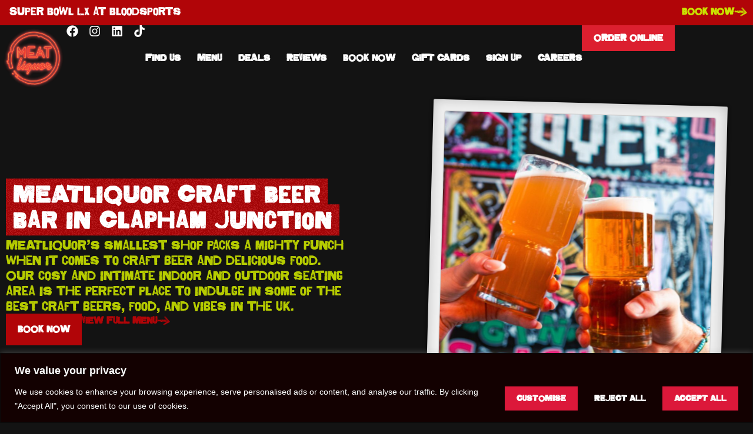

--- FILE ---
content_type: text/css
request_url: https://meatliquor.com/wp-content/uploads/elementor/css/post-6.css?ver=1768415046
body_size: 7773
content:
.elementor-kit-6{--e-global-color-primary:#DC1F2F;--e-global-color-secondary:#54595F;--e-global-color-text:#FFFFFF;--e-global-color-accent:#B6CC00;--e-global-color-e6e1e0b:#131313;--e-global-color-fa76ce6:#02010100;--e-global-color-e786b44:#44A326;--e-global-color-7e2fd2b:#FDFD02;--e-global-color-b90c866:#F2F0E9;--e-global-color-12df7a8:#B10508;--e-global-typography-primary-font-family:"shelton";--e-global-typography-primary-font-size:2.5em;--e-global-typography-primary-font-weight:600;--e-global-typography-primary-text-transform:uppercase;--e-global-typography-primary-line-height:1.2em;--e-global-typography-secondary-font-family:"shelton";--e-global-typography-secondary-font-size:2em;--e-global-typography-secondary-font-weight:600;--e-global-typography-secondary-text-transform:uppercase;--e-global-typography-secondary-line-height:1.2em;--e-global-typography-text-font-family:"shelton";--e-global-typography-text-font-size:1rem;--e-global-typography-text-font-weight:400;--e-global-typography-text-line-height:1.5rem;--e-global-typography-accent-font-family:"shelton";--e-global-typography-accent-font-size:0.875rem;--e-global-typography-accent-font-weight:400;--e-global-typography-accent-line-height:1.5em;--e-global-typography-accent-letter-spacing:0.03em;--e-global-typography-09b9103-font-family:"shelton";--e-global-typography-09b9103-font-weight:600;--e-global-typography-09b9103-text-transform:uppercase;--e-global-typography-09b9103-line-height:1.5em;--e-global-typography-b608152-font-family:"Anton";--e-global-typography-b608152-font-size:1.8em;--e-global-typography-b608152-font-weight:400;--e-global-typography-b608152-text-transform:uppercase;--e-global-typography-b608152-letter-spacing:0.4px;--e-global-typography-396cea0-font-family:"shelton";--e-global-typography-396cea0-font-size:4.5rem;--e-global-typography-396cea0-font-weight:900;--e-global-typography-396cea0-text-transform:uppercase;--e-global-typography-396cea0-line-height:1.1em;--e-global-typography-396cea0-letter-spacing:-0.03rem;--e-global-typography-fe0225f-font-family:"shelton";--e-global-typography-fe0225f-font-size:2.2rem;--e-global-typography-fe0225f-font-weight:900;--e-global-typography-fe0225f-text-transform:uppercase;--e-global-typography-fe0225f-line-height:1.1em;--e-global-typography-fe0225f-letter-spacing:-0.03rem;--e-global-typography-658cc8a-font-family:"shelton";--e-global-typography-658cc8a-font-size:1.6rem;--e-global-typography-658cc8a-font-weight:700;--e-global-typography-658cc8a-font-style:normal;--e-global-typography-658cc8a-line-height:1.05em;--e-global-typography-fab4dd3-font-family:"Roboto Slab";font-weight:425;--e-global-typography-fab4dd3-line-height:1.45em;--e-global-typography-fab4dd3-letter-spacing:0.01em;--e-global-typography-390becb-font-family:"shelton";--e-global-typography-390becb-font-size:5rem;--e-global-typography-390becb-font-weight:900;--e-global-typography-390becb-line-height:1em;--e-global-typography-390becb-letter-spacing:0.05em;--e-global-typography-36f35a0-font-family:"shelton";--e-global-typography-36f35a0-font-size:1.2rem;--e-global-typography-6e54d5a-font-family:"shelton";--e-global-typography-6e54d5a-font-size:3.5rem;--e-global-typography-6e54d5a-font-weight:900;--e-global-typography-6e54d5a-line-height:1em;--e-global-typography-6e54d5a-letter-spacing:0.05em;--e-global-typography-07907ee-font-family:"shelton";--e-global-typography-07907ee-font-size:4.5rem;--e-global-typography-07907ee-font-weight:900;--e-global-typography-07907ee-text-transform:uppercase;--e-global-typography-07907ee-line-height:1.1em;--e-global-typography-634847d-font-family:"shelton";--e-global-typography-634847d-font-size:1.4rem;--e-global-typography-634847d-line-height:1.2em;background-color:var( --e-global-color-e6e1e0b );--e-preloader-animation:flash;--e-preloader-animation-duration:1800ms;--e-preloader-delay:300ms;}.elementor-kit-6 button,.elementor-kit-6 input[type="button"],.elementor-kit-6 input[type="submit"],.elementor-kit-6 .elementor-button{background-color:var( --e-global-color-primary );font-family:var( --e-global-typography-09b9103-font-family ), sans-serif;font-size:var( --e-global-typography-09b9103-font-size );font-weight:var( --e-global-typography-09b9103-font-weight );text-transform:var( --e-global-typography-09b9103-text-transform );line-height:var( --e-global-typography-09b9103-line-height );letter-spacing:var( --e-global-typography-09b9103-letter-spacing );color:var( --e-global-color-text );border-style:none;border-radius:0px 0px 0px 0px;padding:10px 20px 10px 20px;}.elementor-kit-6 button:hover,.elementor-kit-6 button:focus,.elementor-kit-6 input[type="button"]:hover,.elementor-kit-6 input[type="button"]:focus,.elementor-kit-6 input[type="submit"]:hover,.elementor-kit-6 input[type="submit"]:focus,.elementor-kit-6 .elementor-button:hover,.elementor-kit-6 .elementor-button:focus{background-color:var( --e-global-color-text );color:var( --e-global-color-primary );}.elementor-kit-6 e-page-transition{background-color:var( --e-global-color-e6e1e0b );}.elementor-kit-6 p{margin-block-end:5px;}.elementor-section.elementor-section-boxed > .elementor-container{max-width:1140px;}.e-con{--container-max-width:1140px;--container-default-padding-top:0px;--container-default-padding-right:0px;--container-default-padding-bottom:0px;--container-default-padding-left:0px;}.elementor-widget:not(:last-child){margin-block-end:10px;}.elementor-element{--widgets-spacing:10px 10px;--widgets-spacing-row:10px;--widgets-spacing-column:10px;}{}h1.entry-title{display:var(--page-title-display);}.site-header{padding-inline-end:0px;padding-inline-start:0px;}@media(max-width:1024px){.elementor-kit-6{--e-global-typography-fe0225f-font-size:2rem;--e-global-typography-658cc8a-font-size:1.4rem;--e-global-typography-390becb-font-size:4rem;--e-global-typography-36f35a0-font-size:1.1rem;--e-global-typography-6e54d5a-font-size:2.75rem;--e-global-typography-07907ee-font-size:3rem;}.elementor-kit-6 button,.elementor-kit-6 input[type="button"],.elementor-kit-6 input[type="submit"],.elementor-kit-6 .elementor-button{font-size:var( --e-global-typography-09b9103-font-size );line-height:var( --e-global-typography-09b9103-line-height );letter-spacing:var( --e-global-typography-09b9103-letter-spacing );}.elementor-section.elementor-section-boxed > .elementor-container{max-width:1024px;}.e-con{--container-max-width:1024px;}}@media(max-width:767px){.elementor-kit-6{--e-global-typography-fe0225f-font-size:1.8rem;--e-global-typography-658cc8a-font-size:1.2rem;--e-global-typography-390becb-font-size:3rem;--e-global-typography-36f35a0-font-size:1rem;--e-global-typography-6e54d5a-font-size:2.2rem;--e-global-typography-07907ee-font-size:2rem;--e-global-typography-634847d-font-size:1.2rem;--e-page-transition-entrance-animation:e-page-transition-fade-out;--e-preloader-width:50%;}.elementor-kit-6 button,.elementor-kit-6 input[type="button"],.elementor-kit-6 input[type="submit"],.elementor-kit-6 .elementor-button{font-size:var( --e-global-typography-09b9103-font-size );line-height:var( --e-global-typography-09b9103-line-height );letter-spacing:var( --e-global-typography-09b9103-letter-spacing );}.elementor-section.elementor-section-boxed > .elementor-container{max-width:767px;}.e-con{--container-max-width:767px;}}/* Start Custom Fonts CSS */@font-face {
	font-family: 'shelton';
	font-style: normal;
	font-weight: normal;
	font-display: auto;
	src: url('https://meatliquor.com/wp-content/uploads/2025/01/SheltonOT-400.woff') format('woff');
}
/* End Custom Fonts CSS */
/* Start Custom Fonts CSS */@font-face {
	font-family: 'Roboto Slab';
	font-display: auto;
	src: url('https://meatliquor.com/wp-content/uploads/2025/05/RobotoSlab-VariableFont_wght.ttf') format('truetype');
}
/* End Custom Fonts CSS */

--- FILE ---
content_type: text/css
request_url: https://meatliquor.com/wp-content/uploads/elementor/css/post-6672.css?ver=1768420019
body_size: 31491
content:
.elementor-6672 .elementor-element.elementor-element-5b3babb{--display:grid;--e-con-grid-template-columns:repeat(2, 1fr);--e-con-grid-template-rows:repeat(1, 1fr);--gap:100px 100px;--row-gap:100px;--column-gap:100px;--grid-auto-flow:row;--align-items:center;--padding-top:20px;--padding-bottom:50px;--padding-left:10px;--padding-right:10px;}.elementor-6672 .elementor-element.elementor-element-9890254{--display:flex;--flex-direction:column;--container-widget-width:100%;--container-widget-height:initial;--container-widget-flex-grow:0;--container-widget-align-self:initial;--flex-wrap-mobile:wrap;--gap:40px 40px;--row-gap:40px;--column-gap:40px;}.elementor-6672 .elementor-element.elementor-element-9c25af3{--display:flex;--flex-direction:column;--container-widget-width:100%;--container-widget-height:initial;--container-widget-flex-grow:0;--container-widget-align-self:initial;--flex-wrap-mobile:wrap;--gap:25px 25px;--row-gap:25px;--column-gap:25px;}.elementor-6672 .elementor-element.elementor-element-9c25af3.e-con{--flex-grow:0;--flex-shrink:0;}.elementor-6672 .elementor-element.elementor-element-69de7d7{font-family:"shelton", sans-serif;font-size:1.4rem;line-height:1.2em;color:var( --e-global-color-accent );}.elementor-6672 .elementor-element.elementor-element-69de7d7 p{margin-block-end:1em;}.elementor-6672 .elementor-element.elementor-element-5a608ff{--display:flex;--flex-direction:row;--container-widget-width:calc( ( 1 - var( --container-widget-flex-grow ) ) * 100% );--container-widget-height:100%;--container-widget-flex-grow:1;--container-widget-align-self:stretch;--flex-wrap-mobile:wrap;--align-items:center;--gap:15px 25px;--row-gap:15px;--column-gap:25px;--flex-wrap:wrap;}.elementor-6672 .elementor-element.elementor-element-ab902db .elementor-button{background-color:var( --e-global-color-12df7a8 );font-family:var( --e-global-typography-09b9103-font-family ), sans-serif;font-size:var( --e-global-typography-09b9103-font-size );font-weight:var( --e-global-typography-09b9103-font-weight );text-transform:var( --e-global-typography-09b9103-text-transform );line-height:var( --e-global-typography-09b9103-line-height );letter-spacing:var( --e-global-typography-09b9103-letter-spacing );fill:var( --e-global-color-text );color:var( --e-global-color-text );border-style:solid;border-width:0px 0px 0px 0px;border-color:var( --e-global-color-primary );border-radius:0px 0px 0px 0px;padding:15px 20px 15px 20px;}.elementor-6672 .elementor-element.elementor-element-ab902db .elementor-button:hover, .elementor-6672 .elementor-element.elementor-element-ab902db .elementor-button:focus{background-color:var( --e-global-color-primary );color:var( --e-global-color-text );border-color:var( --e-global-color-primary );}.elementor-6672 .elementor-element.elementor-element-ab902db > .elementor-widget-container{margin:0px 0px 0px 0px;padding:0px 0px 0px 0px;}.elementor-6672 .elementor-element.elementor-element-ab902db .elementor-button:hover svg, .elementor-6672 .elementor-element.elementor-element-ab902db .elementor-button:focus svg{fill:var( --e-global-color-text );}.elementor-6672 .elementor-element.elementor-element-4ab9514 .elementor-button{background-color:var( --e-global-color-fa76ce6 );font-family:var( --e-global-typography-09b9103-font-family ), sans-serif;font-size:var( --e-global-typography-09b9103-font-size );font-weight:var( --e-global-typography-09b9103-font-weight );text-transform:var( --e-global-typography-09b9103-text-transform );line-height:var( --e-global-typography-09b9103-line-height );letter-spacing:var( --e-global-typography-09b9103-letter-spacing );fill:var( --e-global-color-12df7a8 );color:var( --e-global-color-12df7a8 );border-style:solid;border-width:0px 0px 0px 0px;border-color:var( --e-global-color-accent );border-radius:0px 0px 0px 0px;padding:0px 0px 0px 0px;}.elementor-6672 .elementor-element.elementor-element-4ab9514 .elementor-button:hover, .elementor-6672 .elementor-element.elementor-element-4ab9514 .elementor-button:focus{background-color:var( --e-global-color-fa76ce6 );color:var( --e-global-color-primary );border-color:var( --e-global-color-primary );}.elementor-6672 .elementor-element.elementor-element-4ab9514 > .elementor-widget-container{margin:0px 0px 0px 0px;padding:0px 0px 0px 0px;}.elementor-6672 .elementor-element.elementor-element-4ab9514 .elementor-button-content-wrapper{flex-direction:row-reverse;}.elementor-6672 .elementor-element.elementor-element-4ab9514 .elementor-button .elementor-button-content-wrapper{gap:10px;}.elementor-6672 .elementor-element.elementor-element-4ab9514 .elementor-button:hover svg, .elementor-6672 .elementor-element.elementor-element-4ab9514 .elementor-button:focus svg{fill:var( --e-global-color-primary );}.elementor-6672 .elementor-element.elementor-element-b69b003{--display:flex;}.elementor-6672 .elementor-element.elementor-element-350e771{--display:flex;--padding-top:0px;--padding-bottom:0px;--padding-left:40px;--padding-right:40px;}.elementor-6672 .elementor-element.elementor-element-350e771.e-con{--e-con-transform-rotateZ:1.5deg;}.elementor-6672 .elementor-element.elementor-element-1adf5b4{--display:flex;}.elementor-6672 .elementor-element.elementor-element-95481e5{--display:flex;--flex-direction:row;--container-widget-width:initial;--container-widget-height:100%;--container-widget-flex-grow:1;--container-widget-align-self:stretch;--flex-wrap-mobile:wrap;--gap:0px 80px;--row-gap:0px;--column-gap:80px;--margin-top:50px;--margin-bottom:50px;--margin-left:0px;--margin-right:0px;--padding-top:0px;--padding-bottom:0px;--padding-left:10px;--padding-right:10px;}.elementor-6672 .elementor-element.elementor-element-2c95c91{width:var( --container-widget-width, 50% );max-width:50%;--container-widget-width:50%;--container-widget-flex-grow:0;}.elementor-6672 .elementor-element.elementor-element-6005145{--display:flex;--flex-direction:column;--container-widget-width:100%;--container-widget-height:initial;--container-widget-flex-grow:0;--container-widget-align-self:initial;--flex-wrap-mobile:wrap;--gap:30px 30px;--row-gap:30px;--column-gap:30px;}.elementor-6672 .elementor-element.elementor-element-e784ecd > .elementor-widget-container{--e-transform-rotateZ:1.5deg;}.elementor-6672 .elementor-element.elementor-element-e784ecd .whippet-heading-with-background{text-align:center;}.elementor-6672 .elementor-element.elementor-element-bb1a251{--swiper-slides-to-display:1;--swiper-slides-gap:20px;--arrow-prev-left-align:0%;--arrow-prev-translate-x:0px;--arrow-prev-left-position:0px;--arrow-prev-top-position:-15px;--arrow-next-right-align:0%;--arrow-next-translate-x:0%;--arrow-next-right-position:0px;--arrow-next-top-align:50%;--arrow-next-translate-y:-50%;--arrow-next-top-position:15px;--arrow-size:30px;--arrow-normal-color:var( --e-global-color-e6e1e0b );--arrow-hover-color:var( --e-global-color-e6e1e0b );}.elementor-6672 .elementor-element.elementor-element-bb1a251 :is(.elementor-swiper-button-prev, .elementor-swiper-button-next) {background-color:var( --e-global-color-accent );border-radius:50px 50px 50px 50px;padding:5px 5px 5px 5px;}.elementor-6672 .elementor-element.elementor-element-bb1a251 .swiper-slide > .elementor-element{height:100%;}.elementor-6672 .elementor-element.elementor-element-2679d64{--display:grid;--e-con-grid-template-columns:repeat(2, 1fr);--e-con-grid-template-rows:repeat(1, 1fr);--gap:100px 100px;--row-gap:100px;--column-gap:100px;--grid-auto-flow:row;--align-items:center;--margin-top:50px;--margin-bottom:50px;--margin-left:0px;--margin-right:0px;--padding-top:0px;--padding-bottom:0px;--padding-left:10px;--padding-right:10px;}.elementor-6672 .elementor-element.elementor-element-eefa6ec{--display:flex;}.elementor-6672 .elementor-element.elementor-element-b079eca{--display:flex;--padding-top:0px;--padding-bottom:0px;--padding-left:40px;--padding-right:40px;}.elementor-6672 .elementor-element.elementor-element-b079eca.e-con{--e-con-transform-rotateZ:-1.5deg;}.elementor-6672 .elementor-element.elementor-element-dfa2f0b{--display:flex;--flex-direction:column;--container-widget-width:100%;--container-widget-height:initial;--container-widget-flex-grow:0;--container-widget-align-self:initial;--flex-wrap-mobile:wrap;--gap:40px 40px;--row-gap:40px;--column-gap:40px;}.elementor-6672 .elementor-element.elementor-element-de50ffc{--display:flex;--flex-direction:column;--container-widget-width:100%;--container-widget-height:initial;--container-widget-flex-grow:0;--container-widget-align-self:initial;--flex-wrap-mobile:wrap;--gap:25px 25px;--row-gap:25px;--column-gap:25px;}.elementor-6672 .elementor-element.elementor-element-de50ffc.e-con{--flex-grow:0;--flex-shrink:0;}.elementor-6672 .elementor-element.elementor-element-5a3ac8d{font-family:"shelton", sans-serif;font-size:1.4rem;line-height:1.2em;color:var( --e-global-color-accent );}.elementor-6672 .elementor-element.elementor-element-5a3ac8d p{margin-block-end:1em;}.elementor-6672 .elementor-element.elementor-element-6614604 .elementor-button{background-color:var( --e-global-color-12df7a8 );font-family:var( --e-global-typography-09b9103-font-family ), sans-serif;font-size:var( --e-global-typography-09b9103-font-size );font-weight:var( --e-global-typography-09b9103-font-weight );text-transform:var( --e-global-typography-09b9103-text-transform );line-height:var( --e-global-typography-09b9103-line-height );letter-spacing:var( --e-global-typography-09b9103-letter-spacing );fill:var( --e-global-color-text );color:var( --e-global-color-text );border-style:solid;border-width:0px 0px 0px 0px;border-color:var( --e-global-color-primary );border-radius:0px 0px 0px 0px;padding:15px 20px 15px 20px;}.elementor-6672 .elementor-element.elementor-element-6614604 .elementor-button:hover, .elementor-6672 .elementor-element.elementor-element-6614604 .elementor-button:focus{background-color:var( --e-global-color-primary );color:var( --e-global-color-text );border-color:var( --e-global-color-primary );}.elementor-6672 .elementor-element.elementor-element-6614604 > .elementor-widget-container{margin:0px 0px 0px 0px;padding:0px 0px 0px 0px;}.elementor-6672 .elementor-element.elementor-element-6614604 .elementor-button:hover svg, .elementor-6672 .elementor-element.elementor-element-6614604 .elementor-button:focus svg{fill:var( --e-global-color-text );}.elementor-6672 .elementor-element.elementor-element-ac99a0f{--display:grid;--e-con-grid-template-columns:repeat(2, 1fr);--e-con-grid-template-rows:repeat(1, 1fr);--gap:100px 100px;--row-gap:100px;--column-gap:100px;--grid-auto-flow:row;--align-items:center;--margin-top:50px;--margin-bottom:50px;--margin-left:0px;--margin-right:0px;--padding-top:0px;--padding-bottom:0px;--padding-left:10px;--padding-right:10px;}.elementor-6672 .elementor-element.elementor-element-5d5c3d0{--display:flex;--flex-direction:column;--container-widget-width:100%;--container-widget-height:initial;--container-widget-flex-grow:0;--container-widget-align-self:initial;--flex-wrap-mobile:wrap;--gap:40px 40px;--row-gap:40px;--column-gap:40px;}.elementor-6672 .elementor-element.elementor-element-2df8036{--display:flex;--flex-direction:column;--container-widget-width:100%;--container-widget-height:initial;--container-widget-flex-grow:0;--container-widget-align-self:initial;--flex-wrap-mobile:wrap;--gap:25px 25px;--row-gap:25px;--column-gap:25px;}.elementor-6672 .elementor-element.elementor-element-2df8036.e-con{--flex-grow:0;--flex-shrink:0;}.elementor-6672 .elementor-element.elementor-element-4812841{font-family:"shelton", sans-serif;font-size:1.4rem;line-height:1.2em;color:var( --e-global-color-accent );}.elementor-6672 .elementor-element.elementor-element-4812841 p{margin-block-end:1em;}.elementor-6672 .elementor-element.elementor-element-d5cc278 .elementor-button{background-color:var( --e-global-color-12df7a8 );font-family:var( --e-global-typography-09b9103-font-family ), sans-serif;font-size:var( --e-global-typography-09b9103-font-size );font-weight:var( --e-global-typography-09b9103-font-weight );text-transform:var( --e-global-typography-09b9103-text-transform );line-height:var( --e-global-typography-09b9103-line-height );letter-spacing:var( --e-global-typography-09b9103-letter-spacing );fill:var( --e-global-color-text );color:var( --e-global-color-text );border-style:solid;border-width:0px 0px 0px 0px;border-color:var( --e-global-color-primary );border-radius:0px 0px 0px 0px;padding:15px 20px 15px 20px;}.elementor-6672 .elementor-element.elementor-element-d5cc278 .elementor-button:hover, .elementor-6672 .elementor-element.elementor-element-d5cc278 .elementor-button:focus{background-color:var( --e-global-color-primary );color:var( --e-global-color-text );border-color:var( --e-global-color-primary );}.elementor-6672 .elementor-element.elementor-element-d5cc278 > .elementor-widget-container{margin:0px 0px 0px 0px;padding:0px 0px 0px 0px;}.elementor-6672 .elementor-element.elementor-element-d5cc278 .elementor-button:hover svg, .elementor-6672 .elementor-element.elementor-element-d5cc278 .elementor-button:focus svg{fill:var( --e-global-color-text );}.elementor-6672 .elementor-element.elementor-element-970db84{--display:flex;}.elementor-6672 .elementor-element.elementor-element-01f247a{--display:flex;--padding-top:0px;--padding-bottom:0px;--padding-left:40px;--padding-right:40px;}.elementor-6672 .elementor-element.elementor-element-01f247a.e-con{--e-con-transform-rotateZ:1.5deg;}.elementor-6672 .elementor-element.elementor-element-cb93e3f{--display:grid;--e-con-grid-template-columns:repeat(2, 1fr);--e-con-grid-template-rows:repeat(1, 1fr);--gap:100px 100px;--row-gap:100px;--column-gap:100px;--grid-auto-flow:row;--align-items:center;--margin-top:50px;--margin-bottom:50px;--margin-left:0px;--margin-right:0px;--padding-top:0px;--padding-bottom:0px;--padding-left:10px;--padding-right:10px;}.elementor-6672 .elementor-element.elementor-element-6e36f23{--display:flex;}.elementor-6672 .elementor-element.elementor-element-a2d7d3d{--display:flex;--padding-top:0px;--padding-bottom:0px;--padding-left:40px;--padding-right:40px;}.elementor-6672 .elementor-element.elementor-element-a2d7d3d.e-con{--e-con-transform-rotateZ:-1.5deg;}.elementor-6672 .elementor-element.elementor-element-4aafab9{--display:flex;--flex-direction:column;--container-widget-width:100%;--container-widget-height:initial;--container-widget-flex-grow:0;--container-widget-align-self:initial;--flex-wrap-mobile:wrap;--gap:40px 40px;--row-gap:40px;--column-gap:40px;}.elementor-6672 .elementor-element.elementor-element-0c6df8f{--display:flex;--flex-direction:column;--container-widget-width:100%;--container-widget-height:initial;--container-widget-flex-grow:0;--container-widget-align-self:initial;--flex-wrap-mobile:wrap;--gap:25px 25px;--row-gap:25px;--column-gap:25px;}.elementor-6672 .elementor-element.elementor-element-0c6df8f.e-con{--flex-grow:0;--flex-shrink:0;}.elementor-6672 .elementor-element.elementor-element-080f5ca{font-family:"shelton", sans-serif;font-size:1.4rem;line-height:1.2em;color:var( --e-global-color-accent );}.elementor-6672 .elementor-element.elementor-element-080f5ca p{margin-block-end:1em;}.elementor-6672 .elementor-element.elementor-element-7d84bfd .elementor-button{background-color:var( --e-global-color-12df7a8 );font-family:var( --e-global-typography-09b9103-font-family ), sans-serif;font-size:var( --e-global-typography-09b9103-font-size );font-weight:var( --e-global-typography-09b9103-font-weight );text-transform:var( --e-global-typography-09b9103-text-transform );line-height:var( --e-global-typography-09b9103-line-height );letter-spacing:var( --e-global-typography-09b9103-letter-spacing );fill:var( --e-global-color-text );color:var( --e-global-color-text );border-style:solid;border-width:0px 0px 0px 0px;border-color:var( --e-global-color-primary );border-radius:0px 0px 0px 0px;padding:15px 20px 15px 20px;}.elementor-6672 .elementor-element.elementor-element-7d84bfd .elementor-button:hover, .elementor-6672 .elementor-element.elementor-element-7d84bfd .elementor-button:focus{background-color:var( --e-global-color-primary );color:var( --e-global-color-text );border-color:var( --e-global-color-primary );}.elementor-6672 .elementor-element.elementor-element-7d84bfd > .elementor-widget-container{margin:0px 0px 0px 0px;padding:0px 0px 0px 0px;}.elementor-6672 .elementor-element.elementor-element-7d84bfd .elementor-button:hover svg, .elementor-6672 .elementor-element.elementor-element-7d84bfd .elementor-button:focus svg{fill:var( --e-global-color-text );}.elementor-6672 .elementor-element.elementor-element-75bcd8b{--display:flex;--margin-top:60px;--margin-bottom:0px;--margin-left:0px;--margin-right:0px;}.elementor-6672 .elementor-element.elementor-element-9e18d57{--display:flex;--margin-top:50px;--margin-bottom:0px;--margin-left:0px;--margin-right:0px;}@media(max-width:1024px){.elementor-6672 .elementor-element.elementor-element-5b3babb{--gap:40px 40px;--row-gap:40px;--column-gap:40px;--grid-auto-flow:row;}.elementor-6672 .elementor-element.elementor-element-69de7d7{font-size:1.3rem;}.elementor-6672 .elementor-element.elementor-element-ab902db .elementor-button{font-size:var( --e-global-typography-09b9103-font-size );line-height:var( --e-global-typography-09b9103-line-height );letter-spacing:var( --e-global-typography-09b9103-letter-spacing );}.elementor-6672 .elementor-element.elementor-element-4ab9514 .elementor-button{font-size:var( --e-global-typography-09b9103-font-size );line-height:var( --e-global-typography-09b9103-line-height );letter-spacing:var( --e-global-typography-09b9103-letter-spacing );}.elementor-6672 .elementor-element.elementor-element-350e771{--padding-top:0px;--padding-bottom:0px;--padding-left:5px;--padding-right:5px;}.elementor-6672 .elementor-element.elementor-element-95481e5{--gap:20px 20px;--row-gap:20px;--column-gap:20px;}.elementor-6672 .elementor-element.elementor-element-bb1a251{--arrow-size:30px;}.elementor-6672 .elementor-element.elementor-element-2679d64{--gap:40px 40px;--row-gap:40px;--column-gap:40px;--grid-auto-flow:row;}.elementor-6672 .elementor-element.elementor-element-b079eca{--padding-top:0px;--padding-bottom:0px;--padding-left:5px;--padding-right:5px;}.elementor-6672 .elementor-element.elementor-element-5a3ac8d{font-size:1.3rem;}.elementor-6672 .elementor-element.elementor-element-6614604 .elementor-button{font-size:var( --e-global-typography-09b9103-font-size );line-height:var( --e-global-typography-09b9103-line-height );letter-spacing:var( --e-global-typography-09b9103-letter-spacing );}.elementor-6672 .elementor-element.elementor-element-ac99a0f{--gap:40px 40px;--row-gap:40px;--column-gap:40px;--grid-auto-flow:row;--margin-top:60px;--margin-bottom:50px;--margin-left:0px;--margin-right:0px;}.elementor-6672 .elementor-element.elementor-element-4812841{font-size:1.3rem;}.elementor-6672 .elementor-element.elementor-element-d5cc278 .elementor-button{font-size:var( --e-global-typography-09b9103-font-size );line-height:var( --e-global-typography-09b9103-line-height );letter-spacing:var( --e-global-typography-09b9103-letter-spacing );}.elementor-6672 .elementor-element.elementor-element-01f247a{--padding-top:0px;--padding-bottom:0px;--padding-left:5px;--padding-right:5px;}.elementor-6672 .elementor-element.elementor-element-cb93e3f{--gap:40px 40px;--row-gap:40px;--column-gap:40px;--grid-auto-flow:row;}.elementor-6672 .elementor-element.elementor-element-a2d7d3d{--padding-top:0px;--padding-bottom:0px;--padding-left:5px;--padding-right:5px;}.elementor-6672 .elementor-element.elementor-element-080f5ca{font-size:1.3rem;}.elementor-6672 .elementor-element.elementor-element-7d84bfd .elementor-button{font-size:var( --e-global-typography-09b9103-font-size );line-height:var( --e-global-typography-09b9103-line-height );letter-spacing:var( --e-global-typography-09b9103-letter-spacing );}}@media(min-width:768px){.elementor-6672 .elementor-element.elementor-element-5b3babb{--content-width:1300px;}.elementor-6672 .elementor-element.elementor-element-95481e5{--content-width:1300px;}.elementor-6672 .elementor-element.elementor-element-6005145{--width:50%;}.elementor-6672 .elementor-element.elementor-element-2679d64{--content-width:1300px;}.elementor-6672 .elementor-element.elementor-element-ac99a0f{--content-width:1300px;}.elementor-6672 .elementor-element.elementor-element-cb93e3f{--content-width:1300px;}}@media(max-width:767px){.elementor-6672 .elementor-element.elementor-element-5b3babb{--e-con-grid-template-columns:repeat(1, 1fr);--gap:35px 35px;--row-gap:35px;--column-gap:35px;--grid-auto-flow:row;--padding-top:0px;--padding-bottom:50px;--padding-left:10px;--padding-right:10px;}.elementor-6672 .elementor-element.elementor-element-9890254{--gap:25px 25px;--row-gap:25px;--column-gap:25px;}.elementor-6672 .elementor-element.elementor-element-9c25af3{--gap:10px 10px;--row-gap:10px;--column-gap:10px;}.elementor-6672 .elementor-element.elementor-element-636d339 .whippet-heading-with-background{text-align:center;}.elementor-6672 .elementor-element.elementor-element-69de7d7{text-align:center;font-size:1.2rem;}.elementor-6672 .elementor-element.elementor-element-ab902db{width:auto;max-width:auto;}.elementor-6672 .elementor-element.elementor-element-ab902db > .elementor-widget-container{margin:0px 0px 0px 0px;}.elementor-6672 .elementor-element.elementor-element-ab902db .elementor-button{font-size:var( --e-global-typography-09b9103-font-size );line-height:var( --e-global-typography-09b9103-line-height );letter-spacing:var( --e-global-typography-09b9103-letter-spacing );}.elementor-6672 .elementor-element.elementor-element-4ab9514{width:auto;max-width:auto;}.elementor-6672 .elementor-element.elementor-element-4ab9514 > .elementor-widget-container{margin:0px 0px 0px 0px;}.elementor-6672 .elementor-element.elementor-element-4ab9514 .elementor-button .elementor-button-content-wrapper{justify-content:center;}.elementor-6672 .elementor-element.elementor-element-4ab9514 .elementor-button{font-size:var( --e-global-typography-09b9103-font-size );line-height:var( --e-global-typography-09b9103-line-height );letter-spacing:var( --e-global-typography-09b9103-letter-spacing );}.elementor-6672 .elementor-element.elementor-element-95481e5{--gap:40px 40px;--row-gap:40px;--column-gap:40px;}.elementor-6672 .elementor-element.elementor-element-2c95c91{--container-widget-width:100%;--container-widget-flex-grow:0;width:var( --container-widget-width, 100% );max-width:100%;}.elementor-6672 .elementor-element.elementor-element-e784ecd .whippet-heading-with-background{text-align:center;}.elementor-6672 .elementor-element.elementor-element-2679d64{--e-con-grid-template-columns:repeat(1, 1fr);--gap:35px 35px;--row-gap:35px;--column-gap:35px;--grid-auto-flow:row;--padding-top:0px;--padding-bottom:0px;--padding-left:10px;--padding-right:10px;}.elementor-6672 .elementor-element.elementor-element-dfa2f0b{--gap:25px 25px;--row-gap:25px;--column-gap:25px;}.elementor-6672 .elementor-element.elementor-element-de50ffc{--gap:10px 10px;--row-gap:10px;--column-gap:10px;}.elementor-6672 .elementor-element.elementor-element-5a3ac8d{font-size:1.2rem;}.elementor-6672 .elementor-element.elementor-element-6614604{width:auto;max-width:auto;}.elementor-6672 .elementor-element.elementor-element-6614604 > .elementor-widget-container{margin:0px 0px 0px 0px;}.elementor-6672 .elementor-element.elementor-element-6614604 .elementor-button{font-size:var( --e-global-typography-09b9103-font-size );line-height:var( --e-global-typography-09b9103-line-height );letter-spacing:var( --e-global-typography-09b9103-letter-spacing );}.elementor-6672 .elementor-element.elementor-element-ac99a0f{--e-con-grid-template-columns:repeat(1, 1fr);--gap:35px 35px;--row-gap:35px;--column-gap:35px;--grid-auto-flow:row;--padding-top:0px;--padding-bottom:0px;--padding-left:10px;--padding-right:10px;}.elementor-6672 .elementor-element.elementor-element-5d5c3d0{--gap:25px 25px;--row-gap:25px;--column-gap:25px;}.elementor-6672 .elementor-element.elementor-element-2df8036{--gap:10px 10px;--row-gap:10px;--column-gap:10px;}.elementor-6672 .elementor-element.elementor-element-4812841{font-size:1.2rem;}.elementor-6672 .elementor-element.elementor-element-d5cc278{width:auto;max-width:auto;}.elementor-6672 .elementor-element.elementor-element-d5cc278 > .elementor-widget-container{margin:0px 0px 0px 0px;}.elementor-6672 .elementor-element.elementor-element-d5cc278 .elementor-button{font-size:var( --e-global-typography-09b9103-font-size );line-height:var( --e-global-typography-09b9103-line-height );letter-spacing:var( --e-global-typography-09b9103-letter-spacing );}.elementor-6672 .elementor-element.elementor-element-970db84.e-con{--order:-99999 /* order start hack */;}.elementor-6672 .elementor-element.elementor-element-cb93e3f{--e-con-grid-template-columns:repeat(1, 1fr);--gap:35px 35px;--row-gap:35px;--column-gap:35px;--grid-auto-flow:row;--padding-top:0px;--padding-bottom:0px;--padding-left:10px;--padding-right:10px;}.elementor-6672 .elementor-element.elementor-element-4aafab9{--gap:25px 25px;--row-gap:25px;--column-gap:25px;}.elementor-6672 .elementor-element.elementor-element-0c6df8f{--gap:10px 10px;--row-gap:10px;--column-gap:10px;}.elementor-6672 .elementor-element.elementor-element-080f5ca{font-size:1.2rem;}.elementor-6672 .elementor-element.elementor-element-7d84bfd{width:auto;max-width:auto;}.elementor-6672 .elementor-element.elementor-element-7d84bfd > .elementor-widget-container{margin:0px 0px 0px 0px;}.elementor-6672 .elementor-element.elementor-element-7d84bfd .elementor-button{font-size:var( --e-global-typography-09b9103-font-size );line-height:var( --e-global-typography-09b9103-line-height );letter-spacing:var( --e-global-typography-09b9103-letter-spacing );}.elementor-6672 .elementor-element.elementor-element-75bcd8b{--margin-top:0px;--margin-bottom:0px;--margin-left:0px;--margin-right:0px;}}/* Start custom CSS for button, class: .elementor-element-4ab9514 */.elementor-6672 .elementor-element.elementor-element-4ab9514 svg {
    width: 1.35em;
    transition: transform 0.05s linear;
}

.elementor-6672 .elementor-element.elementor-element-4ab9514:hover svg {
    transform: translateX(5px);
}/* End custom CSS */
/* Start custom CSS for image, class: .elementor-element-5bca11c */.elementor-6672 .elementor-element.elementor-element-5bca11c {
    box-shadow: 0 0 10px 0 rgba(0, 0, 0, 0.75);
	padding: 4% 4% 12% 4%;
	background: linear-gradient(45deg,rgb(242, 242, 242) 0%, rgb(237, 237, 237) 100%);
	border-radius: 2px;
}

.elementor-6672 .elementor-element.elementor-element-5bca11c:before {
	content: '';
	display: block;
	width: 100%;
	height: 100%;
	position: absolute;
	top: 0;
	left: 0;
	border-radius: 2px;
	box-shadow: inset 0 0 20px rgba(0,0,0,0.2);
}

.elementor-6672 .elementor-element.elementor-element-5bca11c img {
	display: block;
	aspect-ratio: 1 / 1;
	width: 100%;
	height: 100%;
	object-fit: cover;
	box-shadow: 0 0 2px rgba(0,0,0,0.5);
	border-radius: 3px;
	position: relative;
	z-index: 2;
}/* End custom CSS */
/* Start custom CSS for loop-carousel, class: .elementor-element-bb1a251 *//*.elementor-6672 .elementor-element.elementor-element-bb1a251.elementor-arrows-position-outside .swiper {*/
/*    width: calc( 100% - var(--arrow-size) * 2 - var(--swiper-slides-gap) * 2 - 20px );*/
/*}*/

.elementor-6672 .elementor-element.elementor-element-bb1a251 .elementor-swiper-button {
    transition: transform 0.075s ease-in-out;
}

.elementor-6672 .elementor-element.elementor-element-bb1a251 .elementor-swiper-button-prev:hover {
	--arrow-prev-translate-x: -5px;
}

.elementor-6672 .elementor-element.elementor-element-bb1a251 .elementor-swiper-button-next:hover {
	--arrow-next-translate-x: 5px;
}

.elementor-6672 .elementor-element.elementor-element-bb1a251 > .elementor-widget-container {
    display: grid;
    grid-template-columns: 1fr 40px 40px;
    gap: 10px;
}

.elementor-6672 .elementor-element.elementor-element-bb1a251 > .elementor-widget-container > .swiper {
    grid-column: -1 / 1;
    grid-row: 1 / 2;
    width: 100%;
}

.elementor-6672 .elementor-element.elementor-element-bb1a251 > .elementor-widget-container > .elementor-swiper-button-prev,
.elementor-6672 .elementor-element.elementor-element-bb1a251 > .elementor-widget-container > .elementor-swiper-button-next {
    position: static;
    top: unset;
    left: unset;
    right: unset;
    bottom: unset;
    transform: none;
}

.elementor-6672 .elementor-element.elementor-element-bb1a251 > .elementor-widget-container > .elementor-swiper-button-next {
    grid-column: 3 / 4;
    grid-row: 2 / 3;
}

.elementor-6672 .elementor-element.elementor-element-bb1a251 > .elementor-widget-container > .elementor-swiper-button-prev {
    grid-column: 2 / 3;
    grid-row: 2 / 3;
}/* End custom CSS */
/* Start custom CSS for image, class: .elementor-element-d9bfc9d */.elementor-6672 .elementor-element.elementor-element-d9bfc9d {
    box-shadow: 0 0 10px 0 rgba(0, 0, 0, 0.75);
	padding: 4% 4% 12% 4%;
	background: linear-gradient(45deg,rgb(242, 242, 242) 0%, rgb(237, 237, 237) 100%);
	border-radius: 2px;
}

.elementor-6672 .elementor-element.elementor-element-d9bfc9d:before {
	content: '';
	display: block;
	width: 100%;
	height: 100%;
	position: absolute;
	top: 0;
	left: 0;
	border-radius: 2px;
	box-shadow: inset 0 0 20px rgba(0,0,0,0.2);
}

.elementor-6672 .elementor-element.elementor-element-d9bfc9d img {
	display: block;
	aspect-ratio: 1 / 1;
	width: 100%;
	height: 100%;
	object-fit: cover;
	box-shadow: 0 0 2px rgba(0,0,0,0.5);
	border-radius: 3px;
	position: relative;
	z-index: 2;
}/* End custom CSS */
/* Start custom CSS for image, class: .elementor-element-4eeb919 */.elementor-6672 .elementor-element.elementor-element-4eeb919 {
    box-shadow: 0 0 10px 0 rgba(0, 0, 0, 0.75);
	padding: 4% 4% 12% 4%;
	background: linear-gradient(45deg,rgb(242, 242, 242) 0%, rgb(237, 237, 237) 100%);
	border-radius: 2px;
}

.elementor-6672 .elementor-element.elementor-element-4eeb919:before {
	content: '';
	display: block;
	width: 100%;
	height: 100%;
	position: absolute;
	top: 0;
	left: 0;
	border-radius: 2px;
	box-shadow: inset 0 0 20px rgba(0,0,0,0.2);
}

.elementor-6672 .elementor-element.elementor-element-4eeb919 img {
	display: block;
	aspect-ratio: 1 / 1;
	width: 100%;
	height: 100%;
	object-fit: cover;
	box-shadow: 0 0 2px rgba(0,0,0,0.5);
	border-radius: 3px;
	position: relative;
	z-index: 2;
}/* End custom CSS */
/* Start custom CSS for image, class: .elementor-element-5462042 */.elementor-6672 .elementor-element.elementor-element-5462042 {
    box-shadow: 0 0 10px 0 rgba(0, 0, 0, 0.75);
	padding: 4% 4% 12% 4%;
	background: linear-gradient(45deg,rgb(242, 242, 242) 0%, rgb(237, 237, 237) 100%);
	border-radius: 2px;
}

.elementor-6672 .elementor-element.elementor-element-5462042:before {
	content: '';
	display: block;
	width: 100%;
	height: 100%;
	position: absolute;
	top: 0;
	left: 0;
	border-radius: 2px;
	box-shadow: inset 0 0 20px rgba(0,0,0,0.2);
}

.elementor-6672 .elementor-element.elementor-element-5462042 img {
	display: block;
	aspect-ratio: 1 / 1;
	width: 100%;
	height: 100%;
	object-fit: cover;
	box-shadow: 0 0 2px rgba(0,0,0,0.5);
	border-radius: 3px;
	position: relative;
	z-index: 2;
}/* End custom CSS */
/* Start Custom Fonts CSS */@font-face {
	font-family: 'shelton';
	font-style: normal;
	font-weight: normal;
	font-display: auto;
	src: url('https://meatliquor.com/wp-content/uploads/2025/01/SheltonOT-400.woff') format('woff');
}
/* End Custom Fonts CSS */

--- FILE ---
content_type: text/css
request_url: https://meatliquor.com/wp-content/uploads/elementor/css/post-229.css?ver=1768415047
body_size: 20843
content:
.elementor-229 .elementor-element.elementor-element-ed1f96c{--display:flex;--flex-direction:row;--container-widget-width:calc( ( 1 - var( --container-widget-flex-grow ) ) * 100% );--container-widget-height:100%;--container-widget-flex-grow:1;--container-widget-align-self:stretch;--flex-wrap-mobile:wrap;--align-items:center;--gap:15px 15px;--row-gap:15px;--column-gap:15px;--overlay-opacity:0.45;--padding-top:8px;--padding-bottom:8px;--padding-left:10px;--padding-right:10px;}.elementor-229 .elementor-element.elementor-element-ed1f96c:not(.elementor-motion-effects-element-type-background), .elementor-229 .elementor-element.elementor-element-ed1f96c > .elementor-motion-effects-container > .elementor-motion-effects-layer{background-color:var( --e-global-color-12df7a8 );}.elementor-229 .elementor-element.elementor-element-ed1f96c::before, .elementor-229 .elementor-element.elementor-element-ed1f96c > .elementor-background-video-container::before, .elementor-229 .elementor-element.elementor-element-ed1f96c > .e-con-inner > .elementor-background-video-container::before, .elementor-229 .elementor-element.elementor-element-ed1f96c > .elementor-background-slideshow::before, .elementor-229 .elementor-element.elementor-element-ed1f96c > .e-con-inner > .elementor-background-slideshow::before, .elementor-229 .elementor-element.elementor-element-ed1f96c > .elementor-motion-effects-container > .elementor-motion-effects-layer::before{background-image:url("https://meatliquor.com/wp-content/uploads/2025/02/noise.png");--background-overlay:'';}.elementor-229 .elementor-element.elementor-element-cfdc137{font-family:"shelton", sans-serif;font-size:1.2rem;line-height:1.2em;color:var( --e-global-color-text );}.elementor-229 .elementor-element.elementor-element-bf65426 .elementor-button{background-color:var( --e-global-color-fa76ce6 );font-family:var( --e-global-typography-09b9103-font-family ), sans-serif;font-size:var( --e-global-typography-09b9103-font-size );font-weight:var( --e-global-typography-09b9103-font-weight );text-transform:var( --e-global-typography-09b9103-text-transform );line-height:var( --e-global-typography-09b9103-line-height );letter-spacing:var( --e-global-typography-09b9103-letter-spacing );fill:#CBE400;color:#CBE400;border-style:solid;border-width:0px 0px 0px 0px;border-color:var( --e-global-color-accent );border-radius:0px 0px 0px 0px;padding:0px 0px 0px 0px;}.elementor-229 .elementor-element.elementor-element-bf65426 .elementor-button:hover, .elementor-229 .elementor-element.elementor-element-bf65426 .elementor-button:focus{background-color:var( --e-global-color-fa76ce6 );color:var( --e-global-color-accent );border-color:var( --e-global-color-primary );}.elementor-229 .elementor-element.elementor-element-bf65426 > .elementor-widget-container{margin:0px 0px 0px 0px;padding:0px 0px 0px 0px;}.elementor-229 .elementor-element.elementor-element-bf65426 .elementor-button-content-wrapper{flex-direction:row-reverse;}.elementor-229 .elementor-element.elementor-element-bf65426 .elementor-button .elementor-button-content-wrapper{gap:10px;}.elementor-229 .elementor-element.elementor-element-bf65426 .elementor-button:hover svg, .elementor-229 .elementor-element.elementor-element-bf65426 .elementor-button:focus svg{fill:var( --e-global-color-accent );}.elementor-229 .elementor-element.elementor-element-859fa42{--display:flex;--min-height:100px;--flex-direction:row;--container-widget-width:calc( ( 1 - var( --container-widget-flex-grow ) ) * 100% );--container-widget-height:100%;--container-widget-flex-grow:1;--container-widget-align-self:stretch;--flex-wrap-mobile:wrap;--justify-content:space-between;--align-items:center;--gap:0px 0px;--row-gap:0px;--column-gap:0px;--padding-top:0px;--padding-bottom:0px;--padding-left:0px;--padding-right:10px;--z-index:100;}.elementor-229 .elementor-element.elementor-element-859fa42:not(.elementor-motion-effects-element-type-background), .elementor-229 .elementor-element.elementor-element-859fa42 > .elementor-motion-effects-container > .elementor-motion-effects-layer{background-color:var( --e-global-color-e6e1e0b );}.elementor-229 .elementor-element.elementor-element-859fa42.e-con{--align-self:center;}.elementor-229 .elementor-element.elementor-element-998eb5f.elementor-element{--align-self:center;}.elementor-229 .elementor-element.elementor-element-998eb5f{text-align:center;}.elementor-229 .elementor-element.elementor-element-998eb5f img{width:113px;}.elementor-229 .elementor-element.elementor-element-660854a{--display:flex;--flex-direction:row;--container-widget-width:calc( ( 1 - var( --container-widget-flex-grow ) ) * 100% );--container-widget-height:100%;--container-widget-flex-grow:1;--container-widget-align-self:stretch;--flex-wrap-mobile:wrap;--justify-content:flex-end;--align-items:center;--gap:25px 25px;--row-gap:25px;--column-gap:25px;--margin-top:0px;--margin-bottom:0px;--margin-left:0px;--margin-right:0px;--padding-top:0px;--padding-bottom:0px;--padding-left:0px;--padding-right:0px;}.elementor-229 .elementor-element.elementor-element-e0ae458 .elementor-button:hover, .elementor-229 .elementor-element.elementor-element-e0ae458 .elementor-button:focus{background-color:var( --e-global-color-text );color:var( --e-global-color-primary );}.elementor-229 .elementor-element.elementor-element-e0ae458.elementor-element{--order:99999 /* order end hack */;}.elementor-229 .elementor-element.elementor-element-e0ae458 .elementor-button{fill:var( --e-global-color-text );color:var( --e-global-color-text );}.elementor-229 .elementor-element.elementor-element-e0ae458 .elementor-button:hover svg, .elementor-229 .elementor-element.elementor-element-e0ae458 .elementor-button:focus svg{fill:var( --e-global-color-primary );}.elementor-229 .elementor-element.elementor-element-21ef3ed .elementor-repeater-item-97589c9.elementor-social-icon{background-color:var( --e-global-color-fa76ce6 );}.elementor-229 .elementor-element.elementor-element-21ef3ed .elementor-repeater-item-97589c9.elementor-social-icon i{color:var( --e-global-color-text );}.elementor-229 .elementor-element.elementor-element-21ef3ed .elementor-repeater-item-97589c9.elementor-social-icon svg{fill:var( --e-global-color-text );}.elementor-229 .elementor-element.elementor-element-21ef3ed .elementor-repeater-item-9c13bf0.elementor-social-icon{background-color:var( --e-global-color-fa76ce6 );}.elementor-229 .elementor-element.elementor-element-21ef3ed .elementor-repeater-item-9c13bf0.elementor-social-icon i{color:var( --e-global-color-text );}.elementor-229 .elementor-element.elementor-element-21ef3ed .elementor-repeater-item-9c13bf0.elementor-social-icon svg{fill:var( --e-global-color-text );}.elementor-229 .elementor-element.elementor-element-21ef3ed .elementor-repeater-item-10a9e25.elementor-social-icon{background-color:var( --e-global-color-fa76ce6 );}.elementor-229 .elementor-element.elementor-element-21ef3ed .elementor-repeater-item-10a9e25.elementor-social-icon i{color:var( --e-global-color-text );}.elementor-229 .elementor-element.elementor-element-21ef3ed .elementor-repeater-item-10a9e25.elementor-social-icon svg{fill:var( --e-global-color-text );}.elementor-229 .elementor-element.elementor-element-21ef3ed .elementor-repeater-item-18a8ac6.elementor-social-icon{background-color:var( --e-global-color-fa76ce6 );}.elementor-229 .elementor-element.elementor-element-21ef3ed .elementor-repeater-item-18a8ac6.elementor-social-icon i{color:var( --e-global-color-text );}.elementor-229 .elementor-element.elementor-element-21ef3ed .elementor-repeater-item-18a8ac6.elementor-social-icon svg{fill:var( --e-global-color-text );}.elementor-229 .elementor-element.elementor-element-21ef3ed{--grid-template-columns:repeat(0, auto);--icon-size:20px;--grid-column-gap:14px;--grid-row-gap:0px;}.elementor-229 .elementor-element.elementor-element-21ef3ed .elementor-widget-container{text-align:center;}.elementor-229 .elementor-element.elementor-element-21ef3ed .elementor-social-icon{background-color:var( --e-global-color-text );--icon-padding:0em;}.elementor-229 .elementor-element.elementor-element-21ef3ed .elementor-social-icon i{color:var( --e-global-color-text );}.elementor-229 .elementor-element.elementor-element-21ef3ed .elementor-social-icon svg{fill:var( --e-global-color-text );}.elementor-229 .elementor-element.elementor-element-19f4ecd2 > .elementor-widget-container{margin:0px 0px 0px 0px;padding:0px 0px 0px 0px;}.elementor-229 .elementor-element.elementor-element-19f4ecd2.elementor-element{--align-self:center;}.elementor-229 .elementor-element.elementor-element-19f4ecd2 .elementor-menu-toggle{margin:0 auto;background-color:#02010100;}.elementor-229 .elementor-element.elementor-element-19f4ecd2 .elementor-nav-menu .elementor-item{font-family:var( --e-global-typography-09b9103-font-family ), sans-serif;font-size:var( --e-global-typography-09b9103-font-size );font-weight:var( --e-global-typography-09b9103-font-weight );text-transform:var( --e-global-typography-09b9103-text-transform );line-height:var( --e-global-typography-09b9103-line-height );letter-spacing:var( --e-global-typography-09b9103-letter-spacing );}.elementor-229 .elementor-element.elementor-element-19f4ecd2 .elementor-nav-menu--main .elementor-item{color:var( --e-global-color-text );fill:var( --e-global-color-text );padding-left:0px;padding-right:0px;padding-top:5px;padding-bottom:5px;}.elementor-229 .elementor-element.elementor-element-19f4ecd2 .elementor-nav-menu--main .elementor-item:hover,
					.elementor-229 .elementor-element.elementor-element-19f4ecd2 .elementor-nav-menu--main .elementor-item.elementor-item-active,
					.elementor-229 .elementor-element.elementor-element-19f4ecd2 .elementor-nav-menu--main .elementor-item.highlighted,
					.elementor-229 .elementor-element.elementor-element-19f4ecd2 .elementor-nav-menu--main .elementor-item:focus{color:var( --e-global-color-primary );fill:var( --e-global-color-primary );}.elementor-229 .elementor-element.elementor-element-19f4ecd2 .elementor-nav-menu--main:not(.e--pointer-framed) .elementor-item:before,
					.elementor-229 .elementor-element.elementor-element-19f4ecd2 .elementor-nav-menu--main:not(.e--pointer-framed) .elementor-item:after{background-color:var( --e-global-color-primary );}.elementor-229 .elementor-element.elementor-element-19f4ecd2 .e--pointer-framed .elementor-item:before,
					.elementor-229 .elementor-element.elementor-element-19f4ecd2 .e--pointer-framed .elementor-item:after{border-color:var( --e-global-color-primary );}.elementor-229 .elementor-element.elementor-element-19f4ecd2 .elementor-nav-menu--main .elementor-item.elementor-item-active{color:var( --e-global-color-primary );}.elementor-229 .elementor-element.elementor-element-19f4ecd2 .elementor-nav-menu--main:not(.e--pointer-framed) .elementor-item.elementor-item-active:before,
					.elementor-229 .elementor-element.elementor-element-19f4ecd2 .elementor-nav-menu--main:not(.e--pointer-framed) .elementor-item.elementor-item-active:after{background-color:var( --e-global-color-primary );}.elementor-229 .elementor-element.elementor-element-19f4ecd2 .e--pointer-framed .elementor-item.elementor-item-active:before,
					.elementor-229 .elementor-element.elementor-element-19f4ecd2 .e--pointer-framed .elementor-item.elementor-item-active:after{border-color:var( --e-global-color-primary );}.elementor-229 .elementor-element.elementor-element-19f4ecd2 .e--pointer-framed .elementor-item:before{border-width:0px;}.elementor-229 .elementor-element.elementor-element-19f4ecd2 .e--pointer-framed.e--animation-draw .elementor-item:before{border-width:0 0 0px 0px;}.elementor-229 .elementor-element.elementor-element-19f4ecd2 .e--pointer-framed.e--animation-draw .elementor-item:after{border-width:0px 0px 0 0;}.elementor-229 .elementor-element.elementor-element-19f4ecd2 .e--pointer-framed.e--animation-corners .elementor-item:before{border-width:0px 0 0 0px;}.elementor-229 .elementor-element.elementor-element-19f4ecd2 .e--pointer-framed.e--animation-corners .elementor-item:after{border-width:0 0px 0px 0;}.elementor-229 .elementor-element.elementor-element-19f4ecd2 .e--pointer-underline .elementor-item:after,
					 .elementor-229 .elementor-element.elementor-element-19f4ecd2 .e--pointer-overline .elementor-item:before,
					 .elementor-229 .elementor-element.elementor-element-19f4ecd2 .e--pointer-double-line .elementor-item:before,
					 .elementor-229 .elementor-element.elementor-element-19f4ecd2 .e--pointer-double-line .elementor-item:after{height:0px;}.elementor-229 .elementor-element.elementor-element-19f4ecd2{--e-nav-menu-horizontal-menu-item-margin:calc( 28px / 2 );}.elementor-229 .elementor-element.elementor-element-19f4ecd2 .elementor-nav-menu--main:not(.elementor-nav-menu--layout-horizontal) .elementor-nav-menu > li:not(:last-child){margin-bottom:28px;}.elementor-229 .elementor-element.elementor-element-19f4ecd2 .elementor-nav-menu--dropdown a, .elementor-229 .elementor-element.elementor-element-19f4ecd2 .elementor-menu-toggle{color:var( --e-global-color-text );fill:var( --e-global-color-text );}.elementor-229 .elementor-element.elementor-element-19f4ecd2 .elementor-nav-menu--dropdown{background-color:var( --e-global-color-e6e1e0b );border-style:none;}.elementor-229 .elementor-element.elementor-element-19f4ecd2 .elementor-nav-menu--dropdown a:hover,
					.elementor-229 .elementor-element.elementor-element-19f4ecd2 .elementor-nav-menu--dropdown a:focus,
					.elementor-229 .elementor-element.elementor-element-19f4ecd2 .elementor-nav-menu--dropdown a.elementor-item-active,
					.elementor-229 .elementor-element.elementor-element-19f4ecd2 .elementor-nav-menu--dropdown a.highlighted,
					.elementor-229 .elementor-element.elementor-element-19f4ecd2 .elementor-menu-toggle:hover,
					.elementor-229 .elementor-element.elementor-element-19f4ecd2 .elementor-menu-toggle:focus{color:var( --e-global-color-primary );}.elementor-229 .elementor-element.elementor-element-19f4ecd2 .elementor-nav-menu--dropdown a:hover,
					.elementor-229 .elementor-element.elementor-element-19f4ecd2 .elementor-nav-menu--dropdown a:focus,
					.elementor-229 .elementor-element.elementor-element-19f4ecd2 .elementor-nav-menu--dropdown a.elementor-item-active,
					.elementor-229 .elementor-element.elementor-element-19f4ecd2 .elementor-nav-menu--dropdown a.highlighted{background-color:var( --e-global-color-e6e1e0b );}.elementor-229 .elementor-element.elementor-element-19f4ecd2 .elementor-nav-menu--dropdown a.elementor-item-active{color:var( --e-global-color-primary );background-color:#F9FAFD;}.elementor-229 .elementor-element.elementor-element-19f4ecd2 .elementor-nav-menu--dropdown .elementor-item, .elementor-229 .elementor-element.elementor-element-19f4ecd2 .elementor-nav-menu--dropdown  .elementor-sub-item{font-family:var( --e-global-typography-primary-font-family ), sans-serif;font-size:var( --e-global-typography-primary-font-size );font-weight:var( --e-global-typography-primary-font-weight );text-transform:var( --e-global-typography-primary-text-transform );letter-spacing:var( --e-global-typography-primary-letter-spacing );}.elementor-229 .elementor-element.elementor-element-19f4ecd2 .elementor-nav-menu--main .elementor-nav-menu--dropdown, .elementor-229 .elementor-element.elementor-element-19f4ecd2 .elementor-nav-menu__container.elementor-nav-menu--dropdown{box-shadow:0px 15px 10px 0px rgba(0,0,0,0.5);}.elementor-229 .elementor-element.elementor-element-19f4ecd2 .elementor-nav-menu--dropdown a{padding-left:2px;padding-right:2px;padding-top:5px;padding-bottom:5px;}.elementor-229 .elementor-element.elementor-element-19f4ecd2 div.elementor-menu-toggle{color:var( --e-global-color-text );}.elementor-229 .elementor-element.elementor-element-19f4ecd2 div.elementor-menu-toggle svg{fill:var( --e-global-color-text );}.elementor-theme-builder-content-area{height:400px;}.elementor-location-header:before, .elementor-location-footer:before{content:"";display:table;clear:both;}@media(min-width:768px){.elementor-229 .elementor-element.elementor-element-660854a{--width:auto;}}@media(max-width:1024px){.elementor-229 .elementor-element.elementor-element-bf65426 .elementor-button{font-size:var( --e-global-typography-09b9103-font-size );line-height:var( --e-global-typography-09b9103-line-height );letter-spacing:var( --e-global-typography-09b9103-letter-spacing );}.elementor-229 .elementor-element.elementor-element-998eb5f img{width:100px;}.elementor-229 .elementor-element.elementor-element-19f4ecd2 .elementor-nav-menu .elementor-item{font-size:var( --e-global-typography-09b9103-font-size );line-height:var( --e-global-typography-09b9103-line-height );letter-spacing:var( --e-global-typography-09b9103-letter-spacing );}.elementor-229 .elementor-element.elementor-element-19f4ecd2 .elementor-nav-menu--dropdown .elementor-item, .elementor-229 .elementor-element.elementor-element-19f4ecd2 .elementor-nav-menu--dropdown  .elementor-sub-item{font-size:var( --e-global-typography-primary-font-size );letter-spacing:var( --e-global-typography-primary-letter-spacing );}}@media(max-width:767px){.elementor-229 .elementor-element.elementor-element-cfdc137{width:100%;max-width:100%;text-align:center;font-size:1.1rem;}.elementor-229 .elementor-element.elementor-element-bf65426{width:auto;max-width:auto;}.elementor-229 .elementor-element.elementor-element-bf65426 > .elementor-widget-container{margin:0px 0px 0px 0px;}.elementor-229 .elementor-element.elementor-element-bf65426.elementor-element{--align-self:stretch;--flex-grow:1;--flex-shrink:0;}.elementor-229 .elementor-element.elementor-element-bf65426 .elementor-button{font-size:var( --e-global-typography-09b9103-font-size );line-height:var( --e-global-typography-09b9103-line-height );letter-spacing:var( --e-global-typography-09b9103-letter-spacing );}.elementor-229 .elementor-element.elementor-element-859fa42{--min-height:80px;--justify-content:space-between;--flex-wrap:nowrap;--margin-top:0px;--margin-bottom:0px;--margin-left:0px;--margin-right:0px;--padding-top:10px;--padding-bottom:10px;--padding-left:10px;--padding-right:10px;--z-index:9999;}.elementor-229 .elementor-element.elementor-element-998eb5f{width:var( --container-widget-width, 40% );max-width:40%;--container-widget-width:40%;--container-widget-flex-grow:0;text-align:start;}.elementor-229 .elementor-element.elementor-element-998eb5f.elementor-element{--align-self:flex-start;}.elementor-229 .elementor-element.elementor-element-660854a{--width:auto;--gap:20px 20px;--row-gap:20px;--column-gap:20px;}.elementor-229 .elementor-element.elementor-element-21ef3ed > .elementor-widget-container{margin:0px 0px 0px 0px;padding:0px 0px 0px 0px;}.elementor-229 .elementor-element.elementor-element-21ef3ed{--icon-size:18px;}.elementor-229 .elementor-element.elementor-element-19f4ecd2 > .elementor-widget-container{padding:0px 0px 0px 0px;}.elementor-229 .elementor-element.elementor-element-19f4ecd2{z-index:9999;--e-nav-menu-horizontal-menu-item-margin:calc( 28px / 2 );--nav-menu-icon-size:25px;}.elementor-229 .elementor-element.elementor-element-19f4ecd2 .elementor-nav-menu .elementor-item{font-size:var( --e-global-typography-09b9103-font-size );line-height:var( --e-global-typography-09b9103-line-height );letter-spacing:var( --e-global-typography-09b9103-letter-spacing );}.elementor-229 .elementor-element.elementor-element-19f4ecd2 .elementor-nav-menu--main .elementor-item{padding-top:4px;padding-bottom:4px;}.elementor-229 .elementor-element.elementor-element-19f4ecd2 .elementor-nav-menu--main:not(.elementor-nav-menu--layout-horizontal) .elementor-nav-menu > li:not(:last-child){margin-bottom:28px;}.elementor-229 .elementor-element.elementor-element-19f4ecd2 .elementor-nav-menu--dropdown .elementor-item, .elementor-229 .elementor-element.elementor-element-19f4ecd2 .elementor-nav-menu--dropdown  .elementor-sub-item{font-size:var( --e-global-typography-primary-font-size );letter-spacing:var( --e-global-typography-primary-letter-spacing );}.elementor-229 .elementor-element.elementor-element-19f4ecd2 .elementor-nav-menu--dropdown a{padding-left:0px;padding-right:0px;padding-top:1vh;padding-bottom:1vh;}.elementor-229 .elementor-element.elementor-element-19f4ecd2 .elementor-nav-menu--main > .elementor-nav-menu > li > .elementor-nav-menu--dropdown, .elementor-229 .elementor-element.elementor-element-19f4ecd2 .elementor-nav-menu__container.elementor-nav-menu--dropdown{margin-top:30px !important;}}/* Start custom CSS for button, class: .elementor-element-bf65426 */.elementor-229 .elementor-element.elementor-element-bf65426 svg {
    width: 1.35em;
    transition: transform 0.05s linear;
}

.elementor-229 .elementor-element.elementor-element-bf65426:hover svg {
    transform: translateX(5px);
}

.elementor-229 .elementor-element.elementor-element-bf65426 {
    margin-left: auto;
}/* End custom CSS */

--- FILE ---
content_type: text/css
request_url: https://meatliquor.com/wp-content/uploads/elementor/css/post-100.css?ver=1768415047
body_size: 31079
content:
.elementor-100 .elementor-element.elementor-element-239b44d{--display:flex;--flex-direction:column;--container-widget-width:calc( ( 1 - var( --container-widget-flex-grow ) ) * 100% );--container-widget-height:initial;--container-widget-flex-grow:0;--container-widget-align-self:initial;--flex-wrap-mobile:wrap;--justify-content:center;--align-items:center;--margin-top:0px;--margin-bottom:0px;--margin-left:0px;--margin-right:0px;--padding-top:30px;--padding-bottom:10px;--padding-left:10px;--padding-right:10px;}.elementor-100 .elementor-element.elementor-element-239b44d.e-con{--align-self:center;}.elementor-100 .elementor-element.elementor-element-2b289ed > .elementor-widget-container{margin:0px 0px 10px 0px;}.elementor-100 .elementor-element.elementor-element-2b289ed.elementor-element{--align-self:flex-start;}.elementor-100 .elementor-element.elementor-element-2b289ed .elementor-heading-title{font-family:var( --e-global-typography-658cc8a-font-family ), sans-serif;font-size:var( --e-global-typography-658cc8a-font-size );font-weight:var( --e-global-typography-658cc8a-font-weight );font-style:var( --e-global-typography-658cc8a-font-style );line-height:var( --e-global-typography-658cc8a-line-height );color:var( --e-global-color-text );}.elementor-100 .elementor-element.elementor-element-908e75f{--grid-columns:8;}.elementor-100 .elementor-element.elementor-element-908e75f > .elementor-widget-container{margin:0px 0px 10px 0px;padding:0px 0px 0px 0px;}.elementor-100 .elementor-element.elementor-element-908e75f.elementor-element{--align-self:center;}.elementor-100 .elementor-element.elementor-element-908e75f .elementor-loop-container{grid-auto-rows:1fr;}.elementor-100 .elementor-element.elementor-element-908e75f .e-loop-item > .elementor-section, .elementor-100 .elementor-element.elementor-element-908e75f .e-loop-item > .elementor-section > .elementor-container, .elementor-100 .elementor-element.elementor-element-908e75f .e-loop-item > .e-con, .elementor-100 .elementor-element.elementor-element-908e75f .e-loop-item .elementor-section-wrap  > .e-con{height:100%;}.elementor-100 .elementor-element.elementor-element-6093ddc{--display:flex;--flex-direction:row;--container-widget-width:initial;--container-widget-height:100%;--container-widget-flex-grow:1;--container-widget-align-self:stretch;--flex-wrap-mobile:wrap;--justify-content:center;--gap:0px 0px;--row-gap:0px;--column-gap:0px;}.elementor-100 .elementor-element.elementor-element-43220b1{--display:flex;--flex-direction:column;--container-widget-width:100%;--container-widget-height:initial;--container-widget-flex-grow:0;--container-widget-align-self:initial;--flex-wrap-mobile:wrap;--gap:5px 5px;--row-gap:5px;--column-gap:5px;}.elementor-100 .elementor-element.elementor-element-4afba2c{--display:flex;--flex-direction:column;--container-widget-width:calc( ( 1 - var( --container-widget-flex-grow ) ) * 100% );--container-widget-height:initial;--container-widget-flex-grow:0;--container-widget-align-self:initial;--flex-wrap-mobile:wrap;--align-items:flex-start;--gap:1px 1px;--row-gap:1px;--column-gap:1px;--margin-top:0px;--margin-bottom:0px;--margin-left:0px;--margin-right:0px;--padding-top:0px;--padding-bottom:0px;--padding-left:0px;--padding-right:0px;}.elementor-100 .elementor-element.elementor-element-6a45a9b > .elementor-widget-container{margin:0px 0px 0px 0px;padding:0px 0px 0px 0px;}.elementor-100 .elementor-element.elementor-element-6a45a9b{text-align:start;}.elementor-100 .elementor-element.elementor-element-6a45a9b .elementor-heading-title{font-family:"shelton", sans-serif;font-size:1.5em;font-weight:900;text-transform:uppercase;line-height:1.2em;color:var( --e-global-color-primary );}.elementor-100 .elementor-element.elementor-element-0cc506e{--display:flex;--align-items:flex-start;--container-widget-width:calc( ( 1 - var( --container-widget-flex-grow ) ) * 100% );--gap:1px 1px;--row-gap:1px;--column-gap:1px;--margin-top:0px;--margin-bottom:0px;--margin-left:0px;--margin-right:0px;--padding-top:0px;--padding-bottom:0px;--padding-left:0px;--padding-right:0px;}.elementor-100 .elementor-element.elementor-element-76114b7{text-align:center;}.elementor-100 .elementor-element.elementor-element-76114b7 .elementor-heading-title{font-family:"shelton", sans-serif;font-size:0.875rem;font-weight:100;line-height:1.5em;letter-spacing:0.03em;color:var( --e-global-color-primary );}.elementor-100 .elementor-element.elementor-element-ed47660{text-align:center;}.elementor-100 .elementor-element.elementor-element-ed47660 .elementor-heading-title{font-family:"shelton", sans-serif;font-size:0.875rem;font-weight:100;line-height:1.5em;letter-spacing:0.03em;color:var( --e-global-color-primary );}.elementor-100 .elementor-element.elementor-element-ec8fa64{text-align:center;}.elementor-100 .elementor-element.elementor-element-ec8fa64 .elementor-heading-title{font-family:"shelton", sans-serif;font-size:0.875rem;font-weight:100;line-height:1.5em;letter-spacing:0.03em;color:var( --e-global-color-primary );}.elementor-100 .elementor-element.elementor-element-26a9d55{text-align:center;}.elementor-100 .elementor-element.elementor-element-26a9d55 .elementor-heading-title{font-family:var( --e-global-typography-accent-font-family ), sans-serif;font-size:var( --e-global-typography-accent-font-size );font-weight:var( --e-global-typography-accent-font-weight );line-height:var( --e-global-typography-accent-line-height );letter-spacing:var( --e-global-typography-accent-letter-spacing );color:var( --e-global-color-primary );}.elementor-100 .elementor-element.elementor-element-1e41e6d{--display:flex;--flex-direction:column;--container-widget-width:100%;--container-widget-height:initial;--container-widget-flex-grow:0;--container-widget-align-self:initial;--flex-wrap-mobile:wrap;--gap:5px 5px;--row-gap:5px;--column-gap:5px;}.elementor-100 .elementor-element.elementor-element-b3624ab{--display:flex;--flex-direction:column;--container-widget-width:calc( ( 1 - var( --container-widget-flex-grow ) ) * 100% );--container-widget-height:initial;--container-widget-flex-grow:0;--container-widget-align-self:initial;--flex-wrap-mobile:wrap;--align-items:flex-start;--gap:1px 1px;--row-gap:1px;--column-gap:1px;--margin-top:0px;--margin-bottom:0px;--margin-left:0px;--margin-right:0px;--padding-top:0px;--padding-bottom:0px;--padding-left:0px;--padding-right:0px;}.elementor-100 .elementor-element.elementor-element-c2563c9 > .elementor-widget-container{margin:0px 0px 0px 0px;padding:0px 0px 0px 0px;}.elementor-100 .elementor-element.elementor-element-c2563c9{text-align:start;}.elementor-100 .elementor-element.elementor-element-c2563c9 .elementor-heading-title{font-family:"shelton", sans-serif;font-size:1.5em;font-weight:900;text-transform:uppercase;line-height:1.2em;color:var( --e-global-color-primary );}.elementor-100 .elementor-element.elementor-element-2b5e3d6{--display:flex;--align-items:flex-start;--container-widget-width:calc( ( 1 - var( --container-widget-flex-grow ) ) * 100% );--gap:1px 1px;--row-gap:1px;--column-gap:1px;--margin-top:0px;--margin-bottom:0px;--margin-left:0px;--margin-right:0px;--padding-top:0px;--padding-bottom:0px;--padding-left:0px;--padding-right:0px;}.elementor-100 .elementor-element.elementor-element-b8fce53{text-align:center;}.elementor-100 .elementor-element.elementor-element-b8fce53 .elementor-heading-title{font-family:"shelton", sans-serif;font-size:0.875rem;font-weight:100;line-height:1.5em;letter-spacing:0.03em;color:var( --e-global-color-primary );}.elementor-100 .elementor-element.elementor-element-5b6b762{text-align:center;}.elementor-100 .elementor-element.elementor-element-5b6b762 .elementor-heading-title{font-family:"shelton", sans-serif;font-size:0.875rem;font-weight:100;line-height:1.5em;letter-spacing:0.03em;color:var( --e-global-color-primary );}.elementor-100 .elementor-element.elementor-element-3780692{text-align:center;}.elementor-100 .elementor-element.elementor-element-3780692 .elementor-heading-title{font-family:var( --e-global-typography-accent-font-family ), sans-serif;font-size:var( --e-global-typography-accent-font-size );font-weight:var( --e-global-typography-accent-font-weight );line-height:var( --e-global-typography-accent-line-height );letter-spacing:var( --e-global-typography-accent-letter-spacing );color:var( --e-global-color-primary );}.elementor-100 .elementor-element.elementor-element-7fc2bb6{text-align:center;}.elementor-100 .elementor-element.elementor-element-7fc2bb6 .elementor-heading-title{font-family:var( --e-global-typography-accent-font-family ), sans-serif;font-size:var( --e-global-typography-accent-font-size );font-weight:var( --e-global-typography-accent-font-weight );line-height:var( --e-global-typography-accent-line-height );letter-spacing:var( --e-global-typography-accent-letter-spacing );color:var( --e-global-color-primary );}.elementor-100 .elementor-element.elementor-element-01dda7a{text-align:center;}.elementor-100 .elementor-element.elementor-element-01dda7a .elementor-heading-title{font-family:var( --e-global-typography-accent-font-family ), sans-serif;font-size:var( --e-global-typography-accent-font-size );font-weight:var( --e-global-typography-accent-font-weight );line-height:var( --e-global-typography-accent-line-height );letter-spacing:var( --e-global-typography-accent-letter-spacing );color:var( --e-global-color-primary );}.elementor-100 .elementor-element.elementor-element-84e1339{text-align:center;}.elementor-100 .elementor-element.elementor-element-84e1339 .elementor-heading-title{font-family:var( --e-global-typography-accent-font-family ), sans-serif;font-size:var( --e-global-typography-accent-font-size );font-weight:var( --e-global-typography-accent-font-weight );line-height:var( --e-global-typography-accent-line-height );letter-spacing:var( --e-global-typography-accent-letter-spacing );color:var( --e-global-color-primary );}.elementor-100 .elementor-element.elementor-element-648ede7{--display:flex;--flex-direction:column;--container-widget-width:100%;--container-widget-height:initial;--container-widget-flex-grow:0;--container-widget-align-self:initial;--flex-wrap-mobile:wrap;--gap:5px 5px;--row-gap:5px;--column-gap:5px;}.elementor-100 .elementor-element.elementor-element-b3c60ff{--display:flex;--flex-direction:column;--container-widget-width:calc( ( 1 - var( --container-widget-flex-grow ) ) * 100% );--container-widget-height:initial;--container-widget-flex-grow:0;--container-widget-align-self:initial;--flex-wrap-mobile:wrap;--align-items:flex-start;--gap:1px 1px;--row-gap:1px;--column-gap:1px;--margin-top:0px;--margin-bottom:0px;--margin-left:0px;--margin-right:0px;--padding-top:0px;--padding-bottom:0px;--padding-left:0px;--padding-right:0px;}.elementor-100 .elementor-element.elementor-element-5a126b1 > .elementor-widget-container{margin:0px 0px 0px 0px;padding:0px 0px 0px 0px;}.elementor-100 .elementor-element.elementor-element-5a126b1{text-align:start;}.elementor-100 .elementor-element.elementor-element-5a126b1 .elementor-heading-title{font-family:"shelton", sans-serif;font-size:1.5em;font-weight:900;text-transform:uppercase;line-height:1.2em;color:var( --e-global-color-primary );}.elementor-100 .elementor-element.elementor-element-5c54896{--display:flex;--align-items:flex-start;--container-widget-width:calc( ( 1 - var( --container-widget-flex-grow ) ) * 100% );--gap:1px 1px;--row-gap:1px;--column-gap:1px;--margin-top:0px;--margin-bottom:0px;--margin-left:0px;--margin-right:0px;--padding-top:0px;--padding-bottom:0px;--padding-left:0px;--padding-right:0px;}.elementor-100 .elementor-element.elementor-element-be0ba97{text-align:center;}.elementor-100 .elementor-element.elementor-element-be0ba97 .elementor-heading-title{font-family:"shelton", sans-serif;font-size:0.875rem;font-weight:100;line-height:1.5em;letter-spacing:0.03em;color:var( --e-global-color-primary );}.elementor-100 .elementor-element.elementor-element-e58a4ce{text-align:center;}.elementor-100 .elementor-element.elementor-element-e58a4ce .elementor-heading-title{font-family:"shelton", sans-serif;font-size:0.875rem;font-weight:100;line-height:1.5em;letter-spacing:0.03em;color:var( --e-global-color-primary );}.elementor-100 .elementor-element.elementor-element-6f8c274{text-align:center;}.elementor-100 .elementor-element.elementor-element-6f8c274 .elementor-heading-title{font-family:var( --e-global-typography-accent-font-family ), sans-serif;font-size:var( --e-global-typography-accent-font-size );font-weight:var( --e-global-typography-accent-font-weight );line-height:var( --e-global-typography-accent-line-height );letter-spacing:var( --e-global-typography-accent-letter-spacing );color:var( --e-global-color-primary );}.elementor-100 .elementor-element.elementor-element-50ac75c{--display:flex;--flex-direction:column;--container-widget-width:calc( ( 1 - var( --container-widget-flex-grow ) ) * 100% );--container-widget-height:initial;--container-widget-flex-grow:0;--container-widget-align-self:initial;--flex-wrap-mobile:wrap;--align-items:center;--gap:10px 10px;--row-gap:10px;--column-gap:10px;border-style:none;--border-style:none;--margin-top:0px;--margin-bottom:0px;--margin-left:0px;--margin-right:0px;--padding-top:20px;--padding-bottom:20px;--padding-left:0px;--padding-right:0px;}.elementor-100 .elementor-element.elementor-element-50ac75c:not(.elementor-motion-effects-element-type-background), .elementor-100 .elementor-element.elementor-element-50ac75c > .elementor-motion-effects-container > .elementor-motion-effects-layer{background-color:var( --e-global-color-fa76ce6 );}.elementor-100 .elementor-element.elementor-element-7cc28c8{--display:flex;--flex-direction:column;--container-widget-width:calc( ( 1 - var( --container-widget-flex-grow ) ) * 100% );--container-widget-height:initial;--container-widget-flex-grow:0;--container-widget-align-self:initial;--flex-wrap-mobile:wrap;--justify-content:center;--align-items:center;}.elementor-100 .elementor-element.elementor-element-1f3c25c .elementor-repeater-item-97589c9.elementor-social-icon{background-color:var( --e-global-color-fa76ce6 );}.elementor-100 .elementor-element.elementor-element-1f3c25c .elementor-repeater-item-97589c9.elementor-social-icon i{color:var( --e-global-color-primary );}.elementor-100 .elementor-element.elementor-element-1f3c25c .elementor-repeater-item-97589c9.elementor-social-icon svg{fill:var( --e-global-color-primary );}.elementor-100 .elementor-element.elementor-element-1f3c25c .elementor-repeater-item-9c13bf0.elementor-social-icon{background-color:var( --e-global-color-fa76ce6 );}.elementor-100 .elementor-element.elementor-element-1f3c25c .elementor-repeater-item-9c13bf0.elementor-social-icon i{color:var( --e-global-color-primary );}.elementor-100 .elementor-element.elementor-element-1f3c25c .elementor-repeater-item-9c13bf0.elementor-social-icon svg{fill:var( --e-global-color-primary );}.elementor-100 .elementor-element.elementor-element-1f3c25c .elementor-repeater-item-10a9e25.elementor-social-icon{background-color:var( --e-global-color-fa76ce6 );}.elementor-100 .elementor-element.elementor-element-1f3c25c .elementor-repeater-item-10a9e25.elementor-social-icon i{color:var( --e-global-color-primary );}.elementor-100 .elementor-element.elementor-element-1f3c25c .elementor-repeater-item-10a9e25.elementor-social-icon svg{fill:var( --e-global-color-primary );}.elementor-100 .elementor-element.elementor-element-1f3c25c .elementor-repeater-item-18a8ac6.elementor-social-icon{background-color:var( --e-global-color-fa76ce6 );}.elementor-100 .elementor-element.elementor-element-1f3c25c .elementor-repeater-item-18a8ac6.elementor-social-icon i{color:var( --e-global-color-primary );}.elementor-100 .elementor-element.elementor-element-1f3c25c .elementor-repeater-item-18a8ac6.elementor-social-icon svg{fill:var( --e-global-color-primary );}.elementor-100 .elementor-element.elementor-element-1f3c25c{--grid-template-columns:repeat(0, auto);--icon-size:20px;--grid-column-gap:0px;--grid-row-gap:0px;}.elementor-100 .elementor-element.elementor-element-1f3c25c .elementor-widget-container{text-align:center;}.elementor-100 .elementor-element.elementor-element-1f3c25c .elementor-social-icon{background-color:var( --e-global-color-primary );--icon-padding:0.5em;}.elementor-100 .elementor-element.elementor-element-1f3c25c .elementor-social-icon i{color:var( --e-global-color-primary );}.elementor-100 .elementor-element.elementor-element-1f3c25c .elementor-social-icon svg{fill:var( --e-global-color-primary );}.elementor-100 .elementor-element.elementor-element-066bf17 .hfe-copyright-wrapper{text-align:center;}.elementor-100 .elementor-element.elementor-element-066bf17 .hfe-copyright-wrapper a, .elementor-100 .elementor-element.elementor-element-066bf17 .hfe-copyright-wrapper{color:var( --e-global-color-text );}.elementor-100 .elementor-element.elementor-element-066bf17 .hfe-copyright-wrapper, .elementor-100 .elementor-element.elementor-element-066bf17 .hfe-copyright-wrapper a{font-family:var( --e-global-typography-accent-font-family ), sans-serif;font-size:var( --e-global-typography-accent-font-size );font-weight:var( --e-global-typography-accent-font-weight );line-height:var( --e-global-typography-accent-line-height );letter-spacing:var( --e-global-typography-accent-letter-spacing );}.elementor-100 .elementor-element.elementor-element-10a85bd{--display:flex;--flex-direction:row;--container-widget-width:initial;--container-widget-height:100%;--container-widget-flex-grow:1;--container-widget-align-self:stretch;--flex-wrap-mobile:wrap;--justify-content:center;--gap:21px 21px;--row-gap:21px;--column-gap:21px;}.elementor-100 .elementor-element.elementor-element-9ed6b5d{text-align:center;}.elementor-100 .elementor-element.elementor-element-9ed6b5d .elementor-heading-title{font-family:var( --e-global-typography-accent-font-family ), sans-serif;font-size:var( --e-global-typography-accent-font-size );font-weight:var( --e-global-typography-accent-font-weight );line-height:var( --e-global-typography-accent-line-height );letter-spacing:var( --e-global-typography-accent-letter-spacing );color:var( --e-global-color-primary );}.elementor-100 .elementor-element.elementor-element-460b20e{text-align:center;}.elementor-100 .elementor-element.elementor-element-460b20e .elementor-heading-title{font-family:var( --e-global-typography-accent-font-family ), sans-serif;font-size:var( --e-global-typography-accent-font-size );font-weight:var( --e-global-typography-accent-font-weight );line-height:var( --e-global-typography-accent-line-height );letter-spacing:var( --e-global-typography-accent-letter-spacing );color:var( --e-global-color-primary );}.elementor-theme-builder-content-area{height:400px;}.elementor-location-header:before, .elementor-location-footer:before{content:"";display:table;clear:both;}@media(min-width:768px){.elementor-100 .elementor-element.elementor-element-239b44d{--content-width:1366px;}.elementor-100 .elementor-element.elementor-element-43220b1{--width:20%;}.elementor-100 .elementor-element.elementor-element-4afba2c{--width:100%;}.elementor-100 .elementor-element.elementor-element-1e41e6d{--width:20%;}.elementor-100 .elementor-element.elementor-element-648ede7{--width:20%;}.elementor-100 .elementor-element.elementor-element-7cc28c8{--width:25%;}}@media(max-width:1024px){.elementor-100 .elementor-element.elementor-element-2b289ed .elementor-heading-title{font-size:var( --e-global-typography-658cc8a-font-size );line-height:var( --e-global-typography-658cc8a-line-height );}.elementor-100 .elementor-element.elementor-element-908e75f{--grid-columns:2;}.elementor-100 .elementor-element.elementor-element-26a9d55 .elementor-heading-title{font-size:var( --e-global-typography-accent-font-size );line-height:var( --e-global-typography-accent-line-height );letter-spacing:var( --e-global-typography-accent-letter-spacing );}.elementor-100 .elementor-element.elementor-element-3780692 .elementor-heading-title{font-size:var( --e-global-typography-accent-font-size );line-height:var( --e-global-typography-accent-line-height );letter-spacing:var( --e-global-typography-accent-letter-spacing );}.elementor-100 .elementor-element.elementor-element-7fc2bb6 .elementor-heading-title{font-size:var( --e-global-typography-accent-font-size );line-height:var( --e-global-typography-accent-line-height );letter-spacing:var( --e-global-typography-accent-letter-spacing );}.elementor-100 .elementor-element.elementor-element-01dda7a .elementor-heading-title{font-size:var( --e-global-typography-accent-font-size );line-height:var( --e-global-typography-accent-line-height );letter-spacing:var( --e-global-typography-accent-letter-spacing );}.elementor-100 .elementor-element.elementor-element-84e1339 .elementor-heading-title{font-size:var( --e-global-typography-accent-font-size );line-height:var( --e-global-typography-accent-line-height );letter-spacing:var( --e-global-typography-accent-letter-spacing );}.elementor-100 .elementor-element.elementor-element-6f8c274 .elementor-heading-title{font-size:var( --e-global-typography-accent-font-size );line-height:var( --e-global-typography-accent-line-height );letter-spacing:var( --e-global-typography-accent-letter-spacing );}.elementor-100 .elementor-element.elementor-element-50ac75c{--padding-top:50px;--padding-bottom:20px;--padding-left:20px;--padding-right:20px;}.elementor-100 .elementor-element.elementor-element-066bf17 .hfe-copyright-wrapper, .elementor-100 .elementor-element.elementor-element-066bf17 .hfe-copyright-wrapper a{font-size:var( --e-global-typography-accent-font-size );line-height:var( --e-global-typography-accent-line-height );letter-spacing:var( --e-global-typography-accent-letter-spacing );}.elementor-100 .elementor-element.elementor-element-9ed6b5d .elementor-heading-title{font-size:var( --e-global-typography-accent-font-size );line-height:var( --e-global-typography-accent-line-height );letter-spacing:var( --e-global-typography-accent-letter-spacing );}.elementor-100 .elementor-element.elementor-element-460b20e .elementor-heading-title{font-size:var( --e-global-typography-accent-font-size );line-height:var( --e-global-typography-accent-line-height );letter-spacing:var( --e-global-typography-accent-letter-spacing );}}@media(max-width:767px){.elementor-100 .elementor-element.elementor-element-2b289ed .elementor-heading-title{font-size:var( --e-global-typography-658cc8a-font-size );line-height:var( --e-global-typography-658cc8a-line-height );}.elementor-100 .elementor-element.elementor-element-908e75f{--grid-columns:1;}.elementor-100 .elementor-element.elementor-element-6093ddc{--padding-top:15px;--padding-bottom:15px;--padding-left:15px;--padding-right:15px;}.elementor-100 .elementor-element.elementor-element-4afba2c{--flex-direction:row;--container-widget-width:calc( ( 1 - var( --container-widget-flex-grow ) ) * 100% );--container-widget-height:100%;--container-widget-flex-grow:1;--container-widget-align-self:stretch;--flex-wrap-mobile:wrap;--align-items:center;--gap:0px 13px;--row-gap:0px;--column-gap:13px;--flex-wrap:wrap;--align-content:center;--margin-top:0px;--margin-bottom:0px;--margin-left:0px;--margin-right:0px;--padding-top:1px;--padding-bottom:1px;--padding-left:1px;--padding-right:1px;}.elementor-100 .elementor-element.elementor-element-4afba2c.e-con{--align-self:flex-start;}.elementor-100 .elementor-element.elementor-element-6a45a9b > .elementor-widget-container{margin:0px 0px 0px 0px;padding:0px 0px 0px 0px;}.elementor-100 .elementor-element.elementor-element-0cc506e{--padding-top:0px;--padding-bottom:0px;--padding-left:10px;--padding-right:0px;}.elementor-100 .elementor-element.elementor-element-76114b7 > .elementor-widget-container{margin:0px 0px 0px 0px;padding:0px 0px 0px 0px;}.elementor-100 .elementor-element.elementor-element-ed47660 > .elementor-widget-container{margin:0px 0px 0px 0px;padding:0px 0px 0px 0px;}.elementor-100 .elementor-element.elementor-element-ec8fa64 > .elementor-widget-container{margin:0px 0px 0px 0px;padding:0px 0px 0px 0px;}.elementor-100 .elementor-element.elementor-element-26a9d55 > .elementor-widget-container{margin:0px 0px 0px 0px;padding:0px 0px 0px 0px;}.elementor-100 .elementor-element.elementor-element-26a9d55 .elementor-heading-title{font-size:var( --e-global-typography-accent-font-size );line-height:var( --e-global-typography-accent-line-height );letter-spacing:var( --e-global-typography-accent-letter-spacing );}.elementor-100 .elementor-element.elementor-element-1e41e6d{--margin-top:10px;--margin-bottom:0px;--margin-left:0px;--margin-right:0px;}.elementor-100 .elementor-element.elementor-element-b3624ab{--flex-direction:row;--container-widget-width:calc( ( 1 - var( --container-widget-flex-grow ) ) * 100% );--container-widget-height:100%;--container-widget-flex-grow:1;--container-widget-align-self:stretch;--flex-wrap-mobile:wrap;--align-items:flex-start;--gap:0px 13px;--row-gap:0px;--column-gap:13px;--flex-wrap:wrap;--align-content:center;--margin-top:0px;--margin-bottom:0px;--margin-left:0px;--margin-right:0px;--padding-top:1px;--padding-bottom:1px;--padding-left:1px;--padding-right:1px;}.elementor-100 .elementor-element.elementor-element-b3624ab.e-con{--align-self:flex-start;}.elementor-100 .elementor-element.elementor-element-c2563c9 > .elementor-widget-container{margin:0px 0px 0px 0px;padding:0px 0px 0px 0px;}.elementor-100 .elementor-element.elementor-element-2b5e3d6{--padding-top:0px;--padding-bottom:0px;--padding-left:10px;--padding-right:0px;}.elementor-100 .elementor-element.elementor-element-b8fce53 > .elementor-widget-container{margin:0px 0px 0px 0px;padding:0px 0px 0px 0px;}.elementor-100 .elementor-element.elementor-element-5b6b762 > .elementor-widget-container{margin:0px 0px 0px 0px;padding:0px 0px 0px 0px;}.elementor-100 .elementor-element.elementor-element-3780692 > .elementor-widget-container{margin:0px 0px 0px 0px;padding:0px 0px 0px 0px;}.elementor-100 .elementor-element.elementor-element-3780692 .elementor-heading-title{font-size:var( --e-global-typography-accent-font-size );line-height:var( --e-global-typography-accent-line-height );letter-spacing:var( --e-global-typography-accent-letter-spacing );}.elementor-100 .elementor-element.elementor-element-7fc2bb6 > .elementor-widget-container{margin:0px 0px 0px 0px;padding:0px 0px 0px 0px;}.elementor-100 .elementor-element.elementor-element-7fc2bb6 .elementor-heading-title{font-size:var( --e-global-typography-accent-font-size );line-height:var( --e-global-typography-accent-line-height );letter-spacing:var( --e-global-typography-accent-letter-spacing );}.elementor-100 .elementor-element.elementor-element-01dda7a > .elementor-widget-container{margin:0px 0px 0px 0px;padding:0px 0px 0px 0px;}.elementor-100 .elementor-element.elementor-element-01dda7a .elementor-heading-title{font-size:var( --e-global-typography-accent-font-size );line-height:var( --e-global-typography-accent-line-height );letter-spacing:var( --e-global-typography-accent-letter-spacing );}.elementor-100 .elementor-element.elementor-element-84e1339 > .elementor-widget-container{margin:0px 0px 0px 0px;padding:0px 0px 0px 0px;}.elementor-100 .elementor-element.elementor-element-84e1339 .elementor-heading-title{font-size:var( --e-global-typography-accent-font-size );line-height:var( --e-global-typography-accent-line-height );letter-spacing:var( --e-global-typography-accent-letter-spacing );}.elementor-100 .elementor-element.elementor-element-648ede7{--margin-top:10px;--margin-bottom:0px;--margin-left:0px;--margin-right:0px;}.elementor-100 .elementor-element.elementor-element-b3c60ff{--flex-direction:row;--container-widget-width:calc( ( 1 - var( --container-widget-flex-grow ) ) * 100% );--container-widget-height:100%;--container-widget-flex-grow:1;--container-widget-align-self:stretch;--flex-wrap-mobile:wrap;--align-items:flex-start;--gap:0px 13px;--row-gap:0px;--column-gap:13px;--flex-wrap:wrap;--align-content:center;--margin-top:0px;--margin-bottom:0px;--margin-left:0px;--margin-right:0px;--padding-top:1px;--padding-bottom:1px;--padding-left:1px;--padding-right:1px;}.elementor-100 .elementor-element.elementor-element-b3c60ff.e-con{--align-self:flex-start;}.elementor-100 .elementor-element.elementor-element-5a126b1 > .elementor-widget-container{margin:0px 0px 0px 0px;padding:0px 0px 0px 0px;}.elementor-100 .elementor-element.elementor-element-5c54896{--padding-top:0px;--padding-bottom:0px;--padding-left:10px;--padding-right:0px;}.elementor-100 .elementor-element.elementor-element-be0ba97 > .elementor-widget-container{margin:0px 0px 0px 0px;padding:0px 0px 0px 0px;}.elementor-100 .elementor-element.elementor-element-e58a4ce > .elementor-widget-container{margin:0px 0px 0px 0px;padding:0px 0px 0px 0px;}.elementor-100 .elementor-element.elementor-element-6f8c274 > .elementor-widget-container{margin:0px 0px 0px 0px;padding:0px 0px 0px 0px;}.elementor-100 .elementor-element.elementor-element-6f8c274 .elementor-heading-title{font-size:var( --e-global-typography-accent-font-size );line-height:var( --e-global-typography-accent-line-height );letter-spacing:var( --e-global-typography-accent-letter-spacing );}.elementor-100 .elementor-element.elementor-element-50ac75c{--gap:1px 1px;--row-gap:1px;--column-gap:1px;--margin-top:9px;--margin-bottom:0px;--margin-left:0px;--margin-right:0px;--padding-top:0px;--padding-bottom:10px;--padding-left:0px;--padding-right:0px;}.elementor-100 .elementor-element.elementor-element-1f3c25c > .elementor-widget-container{margin:0px 0px 0px 0px;padding:0px 0px 0px 0px;}.elementor-100 .elementor-element.elementor-element-1f3c25c{--icon-size:18px;}.elementor-100 .elementor-element.elementor-element-066bf17 .hfe-copyright-wrapper, .elementor-100 .elementor-element.elementor-element-066bf17 .hfe-copyright-wrapper a{font-size:var( --e-global-typography-accent-font-size );line-height:var( --e-global-typography-accent-line-height );letter-spacing:var( --e-global-typography-accent-letter-spacing );}.elementor-100 .elementor-element.elementor-element-10a85bd{--flex-direction:row;--container-widget-width:initial;--container-widget-height:100%;--container-widget-flex-grow:1;--container-widget-align-self:stretch;--flex-wrap-mobile:wrap;--justify-content:center;--gap:13px 13px;--row-gap:13px;--column-gap:13px;}.elementor-100 .elementor-element.elementor-element-9ed6b5d > .elementor-widget-container{margin:0px 0px 0px 0px;padding:0px 0px 0px 0px;}.elementor-100 .elementor-element.elementor-element-9ed6b5d .elementor-heading-title{font-size:var( --e-global-typography-accent-font-size );line-height:var( --e-global-typography-accent-line-height );letter-spacing:var( --e-global-typography-accent-letter-spacing );}.elementor-100 .elementor-element.elementor-element-460b20e > .elementor-widget-container{margin:0px 0px 0px 0px;padding:0px 0px 0px 0px;}.elementor-100 .elementor-element.elementor-element-460b20e .elementor-heading-title{font-size:var( --e-global-typography-accent-font-size );line-height:var( --e-global-typography-accent-line-height );letter-spacing:var( --e-global-typography-accent-letter-spacing );}}

--- FILE ---
content_type: text/css
request_url: https://meatliquor.com/wp-content/uploads/elementor/css/post-3912.css?ver=1768415047
body_size: 4618
content:
.elementor-3912 .elementor-element.elementor-element-409cfa24{--display:flex;--flex-direction:column;--container-widget-width:calc( ( 1 - var( --container-widget-flex-grow ) ) * 100% );--container-widget-height:initial;--container-widget-flex-grow:0;--container-widget-align-self:initial;--flex-wrap-mobile:wrap;--justify-content:space-between;--align-items:center;--gap:4px 4px;--row-gap:4px;--column-gap:4px;--margin-top:0px;--margin-bottom:0px;--margin-left:0px;--margin-right:0px;--padding-top:40px;--padding-bottom:40px;--padding-left:20px;--padding-right:20px;--z-index:999;}.elementor-3912 .elementor-element.elementor-element-409cfa24:not(.elementor-motion-effects-element-type-background), .elementor-3912 .elementor-element.elementor-element-409cfa24 > .elementor-motion-effects-container > .elementor-motion-effects-layer{background-color:var( --e-global-color-e6e1e0b );}.elementor-3912 .elementor-element.elementor-element-ecf468e{--display:flex;--gap:25px 25px;--row-gap:25px;--column-gap:25px;--margin-top:10px;--margin-bottom:10px;--margin-left:10px;--margin-right:10px;}.elementor-3912 .elementor-element.elementor-element-fd1df3e{text-align:center;}.elementor-3912 .elementor-element.elementor-element-fd1df3e .elementor-heading-title{font-family:"shelton", sans-serif;font-size:2em;font-weight:600;text-transform:uppercase;line-height:1.2em;color:var( --e-global-color-primary );}.elementor-3912 .elementor-element.elementor-element-5fd6aaa{--grid-columns:8;--grid-row-gap:20px;width:100%;max-width:100%;--grid-column-gap:20px;}.elementor-3912 .elementor-element.elementor-element-5fd6aaa > .elementor-widget-container{margin:0px 0px 0px 0px;padding:0px 0px 0px 0px;}.elementor-3912 .elementor-element.elementor-element-5fd6aaa .elementor-loop-container{grid-auto-rows:1fr;}.elementor-3912 .elementor-element.elementor-element-5fd6aaa .e-loop-item > .elementor-section, .elementor-3912 .elementor-element.elementor-element-5fd6aaa .e-loop-item > .elementor-section > .elementor-container, .elementor-3912 .elementor-element.elementor-element-5fd6aaa .e-loop-item > .e-con, .elementor-3912 .elementor-element.elementor-element-5fd6aaa .e-loop-item .elementor-section-wrap  > .e-con{height:100%;}#elementor-popup-modal-3912 .dialog-widget-content{animation-duration:0.9s;background-color:var( --e-global-color-fa76ce6 );}#elementor-popup-modal-3912{background-color:rgba(0, 0, 0, 0.7);justify-content:center;align-items:center;pointer-events:all;}#elementor-popup-modal-3912 .dialog-message{width:100vw;height:100vh;align-items:flex-start;}#elementor-popup-modal-3912 .dialog-close-button{display:flex;font-size:32px;}body:not(.rtl) #elementor-popup-modal-3912 .dialog-close-button{right:20px;}body.rtl #elementor-popup-modal-3912 .dialog-close-button{left:20px;}#elementor-popup-modal-3912 .dialog-close-button i{color:var( --e-global-color-text );}#elementor-popup-modal-3912 .dialog-close-button svg{fill:var( --e-global-color-text );}@media(max-width:1024px){.elementor-3912 .elementor-element.elementor-element-409cfa24{--padding-top:60px;--padding-bottom:60px;--padding-left:20px;--padding-right:20px;}.elementor-3912 .elementor-element.elementor-element-5fd6aaa{--grid-columns:4;}}@media(min-width:768px){.elementor-3912 .elementor-element.elementor-element-409cfa24{--width:100%;}}@media(max-width:767px){.elementor-3912 .elementor-element.elementor-element-409cfa24{--min-height:100vh;--margin-top:0px;--margin-bottom:0px;--margin-left:0px;--margin-right:0px;--padding-top:60px;--padding-bottom:60px;--padding-left:10px;--padding-right:10px;--z-index:999;}.elementor-3912 .elementor-element.elementor-element-ecf468e{--width:90%;--flex-direction:column;--container-widget-width:calc( ( 1 - var( --container-widget-flex-grow ) ) * 100% );--container-widget-height:initial;--container-widget-flex-grow:0;--container-widget-align-self:initial;--flex-wrap-mobile:wrap;--align-items:flex-start;--margin-top:3px;--margin-bottom:6px;--margin-left:0px;--margin-right:0px;}.elementor-3912 .elementor-element.elementor-element-fd1df3e .elementor-heading-title{font-size:1.4em;}.elementor-3912 .elementor-element.elementor-element-5fd6aaa{--grid-columns:3;}.elementor-3912 .elementor-element.elementor-element-5fd6aaa > .elementor-widget-container{padding:0px 0px 0px 0px;}#elementor-popup-modal-3912 .dialog-message{width:100vw;padding:0px 0px 0px 0px;}#elementor-popup-modal-3912 .dialog-close-button{font-size:28px;}#elementor-popup-modal-3912 .dialog-widget-content{margin:0px 0px 0px 0px;}}/* Start custom CSS */#elementor-popup-modal-3912 .dialog-widget-content {
    top: 0;
}/* End custom CSS */

--- FILE ---
content_type: text/css
request_url: https://meatliquor.com/wp-content/themes/whippet/assets/css/style.css?ver=44f4807b2deeb6ea481624de17630fd7
body_size: 5437
content:
p:last-child{margin-bottom:0!important}a,a:hover{color:inherit}ol,ul{margin-bottom:1rem}ol:last-child,ul:last-child{margin-bottom:0}input[type=checkbox]+label:before,input[type=radio]+label:before{content:"";display:inline-block;margin-right:7px;transition:all .1s linear;vertical-align:middle}input[type=radio]{clip:rect(1px,1px,1px,1px);word-wrap:normal!important;border:0;clip-path:inset(50%);height:1px;margin:-1px;overflow:hidden;padding:0;position:absolute;width:1px}input[type=radio]+label:before{background:var(--whippet-form-background,#35373b);border:1.5px solid var(--whippet-form-background,#35373b);border-radius:50%;box-shadow:0 0 0 1px var(--whippet-form-border,#5d5e62);height:21px;width:21px}input[type=radio]:checked+label:before{background:var(--whippet-form-border,#5d5e62)}input[type=checkbox]{clip:rect(1px,1px,1px,1px);word-wrap:normal!important;border:0;clip-path:inset(50%);height:1px;margin:-1px;overflow:hidden;padding:0;position:absolute;width:1px}input[type=checkbox]+label:before{background-color:var(--whippet-form-background,#35373b);background-position:50%;background-repeat:no-repeat;background-size:17px;border:1px solid var(--whippet-form-border,#5d5e62);height:22px;width:22px}input[type=checkbox]:checked+label:before{background-image:var(--whippet-form-checkbox-image,url("../images/checkbox-active.svg"))}.whippet-form-light{--whippet-form-background:#dddcd7;--whippet-form-border:#bbb9ae;--whippet-form-checkbox-image:url(../images/checkbox-active-light.svg)}.whippet-form-light input[type=radio]:checked+label:before{background:#131313}.whippet-restaurant-features{color:var(--e-global-color-primary);display:grid;gap:20px 10px;grid-template-columns:repeat(3,1fr)}.whippet-restaurant-features .feature{text-align:center}.whippet-restaurant-features .feature .icon{margin-bottom:10px}.whippet-restaurant-features .feature .icon svg{height:44px;width:auto}.whippet-restaurant-features .feature .name{font-family:shelton,sans-serif;line-height:1}@media only screen and (min-width:480px){.whippet-restaurant-features{grid-template-columns:repeat(5,1fr)}}@media only screen and (min-width:768px){.whippet-restaurant-features{grid-template-columns:repeat(7,1fr)}.whippet-restaurant-features .feature .icon svg{height:50px}}@media only screen and (min-width:1024px){.whippet-restaurant-features{display:flex;flex-wrap:nowrap;justify-content:space-between}}@font-face{font-display:swap;font-family:Permanent Marker;font-style:normal;font-weight:400;src:url(../fonts/PermanentMarker-Regular.ttf) format("woff2")}.whippet-cards-carousel{overflow:hidden;padding:0 11%}.whippet-cards-carousel .swiper-slide{background:linear-gradient(45deg,#f2f2f2,#ededed);border-radius:2px;box-shadow:0 0 10px 0 rgba(0,0,0,.75);padding:4% 4% 12%}.whippet-cards-carousel .swiper-slide:before{border-radius:2px;box-shadow:inset 0 0 20px rgba(0,0,0,.2);content:"";display:block;height:100%;left:0;position:absolute;top:0;width:100%}.whippet-cards-carousel .swiper-slide img{aspect-ratio:1/1;border-radius:3px;box-shadow:0 0 2px rgba(0,0,0,.5);display:block;height:100%;-o-object-fit:cover;object-fit:cover;position:relative;width:100%;z-index:2}.whippet-cards-carousel .swiper-slide figcaption{align-items:center;bottom:0;display:flex;font-family:Permanent Marker,cursive;font-size:1.2rem;font-style:normal;height:12%;justify-content:center;left:4%;position:absolute;width:92%}.whippet-cards-carousel .swiper-pagination{--button-size:40px;background:var(--e-global-color-accent);border-radius:50%;box-shadow:0 0 10px rgba(0,0,0,.2);color:#000;cursor:pointer;height:var(--button-size);padding:5px;position:absolute;top:calc(50% - var(--button-size)/2);transition:transform 75ms ease-in-out;width:var(--button-size)}.whippet-cards-carousel .swiper-pagination svg{height:100%;width:100%}.whippet-cards-carousel .swiper-pagination--prev{left:calc(var(--button-size)/-2 + 5px)}.whippet-cards-carousel .swiper-pagination--prev:hover{transform:translateX(-5px)}.whippet-cards-carousel .swiper-pagination--next{right:calc(var(--button-size)/-2 + 5px)}.whippet-cards-carousel .swiper-pagination--next:hover{transform:translateX(5px)}@media only screen and (min-width:1024px){.whippet-cards-carousel .swiper-pagination{--button-size:50px}}.whippet-heading-with-background{color:var(--e-global-color-text);font-family:shelton,sans-serif;font-weight:900;letter-spacing:.05em;line-height:1.1em;margin:0;padding:7px 0}.whippet-heading-with-background .background-color{background-color:var(--e-global-color-12df7a8,#b10508);background-image:url(../images/noise.png);-webkit-box-decoration-break:clone;box-decoration-break:clone;padding:0 .3em}.whippet-heading-with-background .text{position:relative}.whippet-heading-with-background:is(h1){font-size:2rem}@media only screen and (min-width:768px){.whippet-heading-with-background:is(h1){font-size:2.5rem}}@media only screen and (min-width:1024px){.whippet-heading-with-background:is(h1){font-size:3.25rem}}.whippet-heading-with-background:is(h2){font-size:1.75rem}@media only screen and (min-width:768px){.whippet-heading-with-background:is(h2){font-size:2.25rem}}@media only screen and (min-width:1024px){.whippet-heading-with-background:is(h2){font-size:2.75rem}}.whippet-career-h1{margin:0}.whippet-career-h1 .element{box-shadow:0 0 10px 0 rgba(0,0,0,.8);display:inline-block;padding:5px 10px}.whippet-career-h1 .line{display:flex;gap:10px}.whippet-career-h1 .secondary{margin-top:10px}


--- FILE ---
content_type: text/css
request_url: https://meatliquor.com/wp-content/uploads/elementor/css/post-9517.css?ver=1768416760
body_size: 16642
content:
.elementor-9517 .elementor-element.elementor-element-52d1ada5{--display:grid;--e-con-grid-template-columns:repeat(3, 1fr);--e-con-grid-template-rows:repeat(1, 1fr);--gap:25px 10px;--row-gap:25px;--column-gap:10px;--grid-auto-flow:row;--overlay-opacity:1;--padding-top:30px;--padding-bottom:30px;--padding-left:10px;--padding-right:10px;}.elementor-9517 .elementor-element.elementor-element-52d1ada5:not(.elementor-motion-effects-element-type-background), .elementor-9517 .elementor-element.elementor-element-52d1ada5 > .elementor-motion-effects-container > .elementor-motion-effects-layer{background-color:var( --e-global-color-12df7a8 );}.elementor-9517 .elementor-element.elementor-element-52d1ada5::before, .elementor-9517 .elementor-element.elementor-element-52d1ada5 > .elementor-background-video-container::before, .elementor-9517 .elementor-element.elementor-element-52d1ada5 > .e-con-inner > .elementor-background-video-container::before, .elementor-9517 .elementor-element.elementor-element-52d1ada5 > .elementor-background-slideshow::before, .elementor-9517 .elementor-element.elementor-element-52d1ada5 > .e-con-inner > .elementor-background-slideshow::before, .elementor-9517 .elementor-element.elementor-element-52d1ada5 > .elementor-motion-effects-container > .elementor-motion-effects-layer::before{background-image:url("https://meatliquor.com/wp-content/uploads/2025/02/noise.png");--background-overlay:'';}.elementor-9517 .elementor-element.elementor-element-79e6d26d{--display:flex;--flex-direction:column;--container-widget-width:calc( ( 1 - var( --container-widget-flex-grow ) ) * 100% );--container-widget-height:initial;--container-widget-flex-grow:0;--container-widget-align-self:initial;--flex-wrap-mobile:wrap;--justify-content:flex-start;--align-items:center;--gap:15px 15px;--row-gap:15px;--column-gap:15px;border-style:none;--border-style:none;}.elementor-9517 .elementor-element.elementor-element-48d59371 > .elementor-widget-container{margin:0px 0px -6px 0px;}.elementor-9517 .elementor-element.elementor-element-48d59371{text-align:center;}.elementor-9517 .elementor-element.elementor-element-48d59371 .elementor-heading-title{font-family:var( --e-global-typography-secondary-font-family ), sans-serif;font-size:var( --e-global-typography-secondary-font-size );font-weight:var( --e-global-typography-secondary-font-weight );text-transform:var( --e-global-typography-secondary-text-transform );line-height:var( --e-global-typography-secondary-line-height );letter-spacing:var( --e-global-typography-secondary-letter-spacing );color:var( --e-global-color-text );}.elementor-9517 .elementor-element.elementor-global-7355 > .elementor-widget-container{margin:4px 0px 4px 0px;}.elementor-9517 .elementor-element.elementor-global-7355 .elementor-icon-wrapper{text-align:center;}.elementor-9517 .elementor-element.elementor-global-7355.elementor-view-stacked .elementor-icon{background-color:var( --e-global-color-text );}.elementor-9517 .elementor-element.elementor-global-7355.elementor-view-framed .elementor-icon, .elementor-9517 .elementor-element.elementor-global-7355.elementor-view-default .elementor-icon{color:var( --e-global-color-text );border-color:var( --e-global-color-text );}.elementor-9517 .elementor-element.elementor-global-7355.elementor-view-framed .elementor-icon, .elementor-9517 .elementor-element.elementor-global-7355.elementor-view-default .elementor-icon svg{fill:var( --e-global-color-text );}.elementor-9517 .elementor-element.elementor-global-7355 .elementor-icon{font-size:1rem;}.elementor-9517 .elementor-element.elementor-global-7355 .elementor-icon svg{height:1rem;}.elementor-9517 .elementor-element.elementor-element-4bd4235c > .elementor-widget-container{margin:0px 0px 0px 0px;padding:0px 0px 0px 0px;}.elementor-9517 .elementor-element.elementor-element-4bd4235c{text-align:center;font-family:var( --e-global-typography-09b9103-font-family ), sans-serif;font-size:var( --e-global-typography-09b9103-font-size );font-weight:var( --e-global-typography-09b9103-font-weight );text-transform:var( --e-global-typography-09b9103-text-transform );line-height:var( --e-global-typography-09b9103-line-height );letter-spacing:var( --e-global-typography-09b9103-letter-spacing );color:var( --e-global-color-text );}.elementor-9517 .elementor-element.elementor-element-4bd4235c p{margin-block-end:1rem;}.elementor-9517 .elementor-element.elementor-element-f500040{--display:flex;--flex-direction:column;--container-widget-width:calc( ( 1 - var( --container-widget-flex-grow ) ) * 100% );--container-widget-height:initial;--container-widget-flex-grow:0;--container-widget-align-self:initial;--flex-wrap-mobile:wrap;--justify-content:flex-start;--align-items:center;--gap:15px 15px;--row-gap:15px;--column-gap:15px;border-style:none;--border-style:none;}.elementor-9517 .elementor-element.elementor-element-a55875d > .elementor-widget-container{margin:0px 0px -6px 0px;}.elementor-9517 .elementor-element.elementor-element-a55875d{text-align:center;}.elementor-9517 .elementor-element.elementor-element-a55875d .elementor-heading-title{font-family:var( --e-global-typography-secondary-font-family ), sans-serif;font-size:var( --e-global-typography-secondary-font-size );font-weight:var( --e-global-typography-secondary-font-weight );text-transform:var( --e-global-typography-secondary-text-transform );line-height:var( --e-global-typography-secondary-line-height );letter-spacing:var( --e-global-typography-secondary-letter-spacing );color:var( --e-global-color-text );}.elementor-9517 .elementor-element.elementor-element-364f6e2b{--display:flex;--flex-direction:column;--container-widget-width:100%;--container-widget-height:initial;--container-widget-flex-grow:0;--container-widget-align-self:initial;--flex-wrap-mobile:wrap;--gap:1rem 1rem;--row-gap:1rem;--column-gap:1rem;}.elementor-9517 .elementor-element.elementor-element-245ab50f > .elementor-widget-container{margin:0px 0px 0px 0px;padding:0px 0px 0px 0px;}.elementor-9517 .elementor-element.elementor-element-245ab50f{text-align:center;font-family:var( --e-global-typography-09b9103-font-family ), sans-serif;font-size:var( --e-global-typography-09b9103-font-size );font-weight:var( --e-global-typography-09b9103-font-weight );text-transform:var( --e-global-typography-09b9103-text-transform );line-height:var( --e-global-typography-09b9103-line-height );letter-spacing:var( --e-global-typography-09b9103-letter-spacing );color:var( --e-global-color-text );}.elementor-9517 .elementor-element.elementor-element-245ab50f p{margin-block-end:0px;}.elementor-9517 .elementor-element.elementor-element-3448ad10 .elementor-button{background-color:var( --e-global-color-fa76ce6 );font-family:var( --e-global-typography-09b9103-font-family ), sans-serif;font-size:var( --e-global-typography-09b9103-font-size );font-weight:var( --e-global-typography-09b9103-font-weight );text-transform:var( --e-global-typography-09b9103-text-transform );line-height:var( --e-global-typography-09b9103-line-height );letter-spacing:var( --e-global-typography-09b9103-letter-spacing );fill:#CBE400;color:#CBE400;border-style:solid;border-width:0px 0px 0px 0px;border-color:var( --e-global-color-accent );border-radius:0px 0px 0px 0px;padding:0px 0px 0px 0px;}.elementor-9517 .elementor-element.elementor-element-3448ad10 .elementor-button:hover, .elementor-9517 .elementor-element.elementor-element-3448ad10 .elementor-button:focus{background-color:var( --e-global-color-fa76ce6 );color:var( --e-global-color-accent );border-color:var( --e-global-color-primary );}.elementor-9517 .elementor-element.elementor-element-3448ad10 > .elementor-widget-container{margin:0px 0px 0px 0px;padding:0px 0px 0px 0px;}.elementor-9517 .elementor-element.elementor-element-3448ad10 .elementor-button-content-wrapper{flex-direction:row-reverse;}.elementor-9517 .elementor-element.elementor-element-3448ad10 .elementor-button .elementor-button-content-wrapper{gap:10px;}.elementor-9517 .elementor-element.elementor-element-3448ad10 .elementor-button:hover svg, .elementor-9517 .elementor-element.elementor-element-3448ad10 .elementor-button:focus svg{fill:var( --e-global-color-accent );}.elementor-9517 .elementor-element.elementor-element-7acd096c{--display:flex;--flex-direction:column;--container-widget-width:calc( ( 1 - var( --container-widget-flex-grow ) ) * 100% );--container-widget-height:initial;--container-widget-flex-grow:0;--container-widget-align-self:initial;--flex-wrap-mobile:wrap;--justify-content:flex-start;--align-items:center;--gap:15px 15px;--row-gap:15px;--column-gap:15px;border-style:none;--border-style:none;}.elementor-9517 .elementor-element.elementor-element-4d6d0739 > .elementor-widget-container{margin:0px 0px -6px 0px;}.elementor-9517 .elementor-element.elementor-element-4d6d0739{text-align:center;}.elementor-9517 .elementor-element.elementor-element-4d6d0739 .elementor-heading-title{font-family:var( --e-global-typography-secondary-font-family ), sans-serif;font-size:var( --e-global-typography-secondary-font-size );font-weight:var( --e-global-typography-secondary-font-weight );text-transform:var( --e-global-typography-secondary-text-transform );line-height:var( --e-global-typography-secondary-line-height );letter-spacing:var( --e-global-typography-secondary-letter-spacing );color:var( --e-global-color-text );}.elementor-9517 .elementor-element.elementor-element-7eff2990 > .elementor-widget-container{margin:0px 0px 0px 0px;padding:0px 0px 0px 0px;}.elementor-9517 .elementor-element.elementor-element-7eff2990{text-align:center;font-family:var( --e-global-typography-09b9103-font-family ), sans-serif;font-size:var( --e-global-typography-09b9103-font-size );font-weight:var( --e-global-typography-09b9103-font-weight );text-transform:var( --e-global-typography-09b9103-text-transform );line-height:var( --e-global-typography-09b9103-line-height );letter-spacing:var( --e-global-typography-09b9103-letter-spacing );color:var( --e-global-color-text );}.elementor-9517 .elementor-element.elementor-element-7eff2990 p{margin-block-end:2px;}@media(min-width:768px){.elementor-9517 .elementor-element.elementor-element-52d1ada5{--content-width:1300px;}.elementor-9517 .elementor-element.elementor-element-364f6e2b{--width:auto;}}@media(max-width:1024px){.elementor-9517 .elementor-element.elementor-element-52d1ada5{--e-con-grid-template-columns:repeat(2, 1fr);--e-con-grid-template-rows:auto;--grid-auto-flow:row;}.elementor-9517 .elementor-element.elementor-element-48d59371 .elementor-heading-title{font-size:var( --e-global-typography-secondary-font-size );line-height:var( --e-global-typography-secondary-line-height );letter-spacing:var( --e-global-typography-secondary-letter-spacing );}.elementor-9517 .elementor-element.elementor-element-4bd4235c{font-size:var( --e-global-typography-09b9103-font-size );line-height:var( --e-global-typography-09b9103-line-height );letter-spacing:var( --e-global-typography-09b9103-letter-spacing );}.elementor-9517 .elementor-element.elementor-element-a55875d .elementor-heading-title{font-size:var( --e-global-typography-secondary-font-size );line-height:var( --e-global-typography-secondary-line-height );letter-spacing:var( --e-global-typography-secondary-letter-spacing );}.elementor-9517 .elementor-element.elementor-element-245ab50f{font-size:var( --e-global-typography-09b9103-font-size );line-height:var( --e-global-typography-09b9103-line-height );letter-spacing:var( --e-global-typography-09b9103-letter-spacing );}.elementor-9517 .elementor-element.elementor-element-3448ad10 .elementor-button{font-size:var( --e-global-typography-09b9103-font-size );line-height:var( --e-global-typography-09b9103-line-height );letter-spacing:var( --e-global-typography-09b9103-letter-spacing );}.elementor-9517 .elementor-element.elementor-element-7acd096c{grid-column:span 2;}.elementor-9517 .elementor-element.elementor-element-4d6d0739 .elementor-heading-title{font-size:var( --e-global-typography-secondary-font-size );line-height:var( --e-global-typography-secondary-line-height );letter-spacing:var( --e-global-typography-secondary-letter-spacing );}.elementor-9517 .elementor-element.elementor-element-7eff2990{font-size:var( --e-global-typography-09b9103-font-size );line-height:var( --e-global-typography-09b9103-line-height );letter-spacing:var( --e-global-typography-09b9103-letter-spacing );}}@media(max-width:767px){.elementor-9517 .elementor-element.elementor-element-52d1ada5{--e-con-grid-template-columns:repeat(1, 1fr);--e-con-grid-template-rows:auto;--grid-auto-flow:row;}.elementor-9517 .elementor-element.elementor-element-79e6d26d{--padding-top:0px;--padding-bottom:0px;--padding-left:0px;--padding-right:0px;}.elementor-9517 .elementor-element.elementor-element-48d59371{width:100%;max-width:100%;text-align:center;}.elementor-9517 .elementor-element.elementor-element-48d59371 .elementor-heading-title{font-size:var( --e-global-typography-secondary-font-size );line-height:var( --e-global-typography-secondary-line-height );letter-spacing:var( --e-global-typography-secondary-letter-spacing );}.elementor-9517 .elementor-element.elementor-element-4bd4235c{width:100%;max-width:100%;text-align:center;font-size:var( --e-global-typography-09b9103-font-size );line-height:var( --e-global-typography-09b9103-line-height );letter-spacing:var( --e-global-typography-09b9103-letter-spacing );}.elementor-9517 .elementor-element.elementor-element-f500040{--padding-top:0px;--padding-bottom:0px;--padding-left:0px;--padding-right:0px;}.elementor-9517 .elementor-element.elementor-element-a55875d{width:100%;max-width:100%;text-align:center;}.elementor-9517 .elementor-element.elementor-element-a55875d .elementor-heading-title{font-size:var( --e-global-typography-secondary-font-size );line-height:var( --e-global-typography-secondary-line-height );letter-spacing:var( --e-global-typography-secondary-letter-spacing );}.elementor-9517 .elementor-element.elementor-element-245ab50f{width:100%;max-width:100%;text-align:center;font-size:var( --e-global-typography-09b9103-font-size );line-height:var( --e-global-typography-09b9103-line-height );letter-spacing:var( --e-global-typography-09b9103-letter-spacing );}.elementor-9517 .elementor-element.elementor-element-3448ad10{width:auto;max-width:auto;}.elementor-9517 .elementor-element.elementor-element-3448ad10 > .elementor-widget-container{margin:0px 0px 0px 0px;}.elementor-9517 .elementor-element.elementor-element-3448ad10.elementor-element{--align-self:stretch;--flex-grow:1;--flex-shrink:0;}.elementor-9517 .elementor-element.elementor-element-3448ad10 .elementor-button .elementor-button-content-wrapper{justify-content:center;}.elementor-9517 .elementor-element.elementor-element-3448ad10 .elementor-button{font-size:var( --e-global-typography-09b9103-font-size );line-height:var( --e-global-typography-09b9103-line-height );letter-spacing:var( --e-global-typography-09b9103-letter-spacing );}.elementor-9517 .elementor-element.elementor-element-7acd096c{--padding-top:0px;--padding-bottom:0px;--padding-left:0px;--padding-right:0px;grid-column:span 1;}.elementor-9517 .elementor-element.elementor-element-4d6d0739{width:100%;max-width:100%;text-align:center;}.elementor-9517 .elementor-element.elementor-element-4d6d0739 .elementor-heading-title{font-size:var( --e-global-typography-secondary-font-size );line-height:var( --e-global-typography-secondary-line-height );letter-spacing:var( --e-global-typography-secondary-letter-spacing );}.elementor-9517 .elementor-element.elementor-element-7eff2990{width:100%;max-width:100%;text-align:center;font-size:var( --e-global-typography-09b9103-font-size );line-height:var( --e-global-typography-09b9103-line-height );letter-spacing:var( --e-global-typography-09b9103-letter-spacing );}}/* Start custom CSS for global, class: .elementor-global-7355 */.elementor-9517 .elementor-element.elementor-global-7355 .elementor-icon-wrapper {
    font-size: 0;
}/* End custom CSS */
/* Start custom CSS for global, class: .elementor-global-7355 */.elementor-9517 .elementor-element.elementor-global-7355 .elementor-icon-wrapper {
    font-size: 0;
}/* End custom CSS */
/* Start custom CSS for button, class: .elementor-element-3448ad10 */.elementor-9517 .elementor-element.elementor-element-3448ad10 svg {
    width: 1.35em;
    transition: transform 0.05s linear;
}

.elementor-9517 .elementor-element.elementor-element-3448ad10:hover svg {
    transform: translateX(5px);
}/* End custom CSS */
/* Start custom CSS for global, class: .elementor-global-7355 */.elementor-9517 .elementor-element.elementor-global-7355 .elementor-icon-wrapper {
    font-size: 0;
}/* End custom CSS */

--- FILE ---
content_type: text/css
request_url: https://meatliquor.com/wp-content/uploads/elementor/css/post-9500.css?ver=1768415048
body_size: 4920
content:
.elementor-9500 .elementor-element.elementor-element-4fdf2a35{--display:flex;--flex-direction:column;--container-widget-width:100%;--container-widget-height:initial;--container-widget-flex-grow:0;--container-widget-align-self:initial;--flex-wrap-mobile:wrap;--gap:30px 30px;--row-gap:30px;--column-gap:30px;}.elementor-9500 .elementor-element.elementor-element-4afc046e > .elementor-widget-container{--e-transform-rotateZ:-1.5deg;}.elementor-9500 .elementor-element.elementor-element-4afc046e .whippet-heading-with-background{text-align:center;}.elementor-9500 .elementor-element.elementor-element-47b23f29{--display:flex;--gap:15px 15px;--row-gap:15px;--column-gap:15px;}.elementor-9500 .elementor-element.elementor-element-68eaa80b{--grid-template-columns:repeat(0, auto);--icon-size:28px;--grid-column-gap:16px;--grid-row-gap:0px;}.elementor-9500 .elementor-element.elementor-element-68eaa80b .elementor-widget-container{text-align:left;}.elementor-9500 .elementor-element.elementor-element-68eaa80b .elementor-social-icon{background-color:var( --e-global-color-12df7a8 );--icon-padding:0.4em;border-style:solid;border-width:3px 3px 3px 3px;border-color:var( --e-global-color-text );}.elementor-9500 .elementor-element.elementor-element-68eaa80b .elementor-social-icon i{color:var( --e-global-color-text );}.elementor-9500 .elementor-element.elementor-element-68eaa80b .elementor-social-icon svg{fill:var( --e-global-color-text );}.elementor-9500 .elementor-element.elementor-element-68eaa80b .elementor-social-icon:hover{background-color:var( --e-global-color-primary );}.elementor-9500 .elementor-element.elementor-element-4e718fd9 .elementor-button{background-color:var( --e-global-color-fa76ce6 );font-family:var( --e-global-typography-09b9103-font-family ), sans-serif;font-size:var( --e-global-typography-09b9103-font-size );font-weight:var( --e-global-typography-09b9103-font-weight );text-transform:var( --e-global-typography-09b9103-text-transform );line-height:var( --e-global-typography-09b9103-line-height );letter-spacing:var( --e-global-typography-09b9103-letter-spacing );fill:var( --e-global-color-12df7a8 );color:var( --e-global-color-12df7a8 );border-style:solid;border-width:0px 0px 0px 0px;border-color:var( --e-global-color-accent );border-radius:0px 0px 0px 0px;padding:0px 0px 0px 0px;}.elementor-9500 .elementor-element.elementor-element-4e718fd9 .elementor-button:hover, .elementor-9500 .elementor-element.elementor-element-4e718fd9 .elementor-button:focus{background-color:var( --e-global-color-fa76ce6 );color:var( --e-global-color-primary );border-color:var( --e-global-color-primary );}.elementor-9500 .elementor-element.elementor-element-4e718fd9 > .elementor-widget-container{margin:0px 0px 0px 0px;padding:0px 0px 0px 0px;}.elementor-9500 .elementor-element.elementor-element-4e718fd9 .elementor-button-content-wrapper{flex-direction:row-reverse;}.elementor-9500 .elementor-element.elementor-element-4e718fd9 .elementor-button .elementor-button-content-wrapper{gap:10px;}.elementor-9500 .elementor-element.elementor-element-4e718fd9 .elementor-button:hover svg, .elementor-9500 .elementor-element.elementor-element-4e718fd9 .elementor-button:focus svg{fill:var( --e-global-color-primary );}@media(max-width:1024px){.elementor-9500 .elementor-element.elementor-element-4e718fd9 .elementor-button{font-size:var( --e-global-typography-09b9103-font-size );line-height:var( --e-global-typography-09b9103-line-height );letter-spacing:var( --e-global-typography-09b9103-letter-spacing );}}@media(max-width:767px){.elementor-9500 .elementor-element.elementor-element-4afc046e .whippet-heading-with-background{text-align:center;}.elementor-9500 .elementor-element.elementor-element-68eaa80b .elementor-widget-container{text-align:center;}.elementor-9500 .elementor-element.elementor-element-68eaa80b > .elementor-widget-container{margin:0px 0px 0px 0px;padding:0px 0px 0px 0px;}.elementor-9500 .elementor-element.elementor-element-68eaa80b{--icon-size:18px;}.elementor-9500 .elementor-element.elementor-element-4e718fd9{width:auto;max-width:auto;}.elementor-9500 .elementor-element.elementor-element-4e718fd9 > .elementor-widget-container{margin:0px 0px 0px 0px;}.elementor-9500 .elementor-element.elementor-element-4e718fd9 .elementor-button .elementor-button-content-wrapper{justify-content:center;}.elementor-9500 .elementor-element.elementor-element-4e718fd9 .elementor-button{font-size:var( --e-global-typography-09b9103-font-size );line-height:var( --e-global-typography-09b9103-line-height );letter-spacing:var( --e-global-typography-09b9103-letter-spacing );}}/* Start custom CSS for button, class: .elementor-element-4e718fd9 */.elementor-9500 .elementor-element.elementor-element-4e718fd9 svg {
    width: 1.35em;
    transition: transform 0.05s linear;
}

.elementor-9500 .elementor-element.elementor-element-4e718fd9:hover svg {
    transform: translateX(5px);
}/* End custom CSS */

--- FILE ---
content_type: text/css
request_url: https://meatliquor.com/wp-content/uploads/elementor/css/post-9045.css?ver=1768415184
body_size: 6745
content:
.elementor-9045 .elementor-element.elementor-element-4055917{--display:grid;--e-con-grid-template-columns:60px 1fr 220px;--e-con-grid-template-rows:repeat(1, 1fr);--gap:30px 30px;--row-gap:30px;--column-gap:30px;--grid-auto-flow:row;--align-items:center;--overlay-opacity:0.45;--padding-top:20px;--padding-bottom:20px;--padding-left:10px;--padding-right:10px;}.elementor-9045 .elementor-element.elementor-element-4055917:not(.elementor-motion-effects-element-type-background), .elementor-9045 .elementor-element.elementor-element-4055917 > .elementor-motion-effects-container > .elementor-motion-effects-layer{background-color:var( --e-global-color-12df7a8 );}.elementor-9045 .elementor-element.elementor-element-4055917::before, .elementor-9045 .elementor-element.elementor-element-4055917 > .elementor-background-video-container::before, .elementor-9045 .elementor-element.elementor-element-4055917 > .e-con-inner > .elementor-background-video-container::before, .elementor-9045 .elementor-element.elementor-element-4055917 > .elementor-background-slideshow::before, .elementor-9045 .elementor-element.elementor-element-4055917 > .e-con-inner > .elementor-background-slideshow::before, .elementor-9045 .elementor-element.elementor-element-4055917 > .elementor-motion-effects-container > .elementor-motion-effects-layer::before{background-image:url("https://meatliquor.com/wp-content/uploads/2025/02/noise.png");--background-overlay:'';}.elementor-9045 .elementor-element.elementor-element-43fd37f7 .elementor-icon-wrapper{text-align:start;}.elementor-9045 .elementor-element.elementor-element-43fd37f7.elementor-view-stacked .elementor-icon{background-color:var( --e-global-color-e6e1e0b );}.elementor-9045 .elementor-element.elementor-element-43fd37f7.elementor-view-framed .elementor-icon, .elementor-9045 .elementor-element.elementor-element-43fd37f7.elementor-view-default .elementor-icon{color:var( --e-global-color-e6e1e0b );border-color:var( --e-global-color-e6e1e0b );}.elementor-9045 .elementor-element.elementor-element-43fd37f7.elementor-view-framed .elementor-icon, .elementor-9045 .elementor-element.elementor-element-43fd37f7.elementor-view-default .elementor-icon svg{fill:var( --e-global-color-e6e1e0b );}.elementor-9045 .elementor-element.elementor-element-43fd37f7 .elementor-icon-wrapper svg{width:auto;}.elementor-9045 .elementor-element.elementor-element-2e41f477{--display:flex;}.elementor-9045 .elementor-element.elementor-element-8d80024{font-family:"shelton", sans-serif;font-size:1.4rem;line-height:1.2em;color:var( --e-global-color-text );}.elementor-9045 .elementor-element.elementor-element-5d6fa6d4 .elementor-button{background-color:var( --e-global-color-fa76ce6 );font-family:var( --e-global-typography-09b9103-font-family ), sans-serif;font-size:var( --e-global-typography-09b9103-font-size );font-weight:var( --e-global-typography-09b9103-font-weight );text-transform:var( --e-global-typography-09b9103-text-transform );line-height:var( --e-global-typography-09b9103-line-height );letter-spacing:var( --e-global-typography-09b9103-letter-spacing );fill:#CBE400;color:#CBE400;border-style:solid;border-width:0px 0px 0px 0px;border-color:var( --e-global-color-accent );border-radius:0px 0px 0px 0px;padding:0px 0px 0px 0px;}.elementor-9045 .elementor-element.elementor-element-5d6fa6d4 .elementor-button:hover, .elementor-9045 .elementor-element.elementor-element-5d6fa6d4 .elementor-button:focus{background-color:var( --e-global-color-fa76ce6 );color:var( --e-global-color-accent );border-color:var( --e-global-color-primary );}.elementor-9045 .elementor-element.elementor-element-5d6fa6d4 > .elementor-widget-container{margin:0px 0px 0px 0px;padding:0px 0px 0px 0px;}.elementor-9045 .elementor-element.elementor-element-5d6fa6d4 .elementor-button-content-wrapper{flex-direction:row-reverse;}.elementor-9045 .elementor-element.elementor-element-5d6fa6d4 .elementor-button .elementor-button-content-wrapper{gap:10px;}.elementor-9045 .elementor-element.elementor-element-5d6fa6d4 .elementor-button:hover svg, .elementor-9045 .elementor-element.elementor-element-5d6fa6d4 .elementor-button:focus svg{fill:var( --e-global-color-accent );}@media(max-width:1024px){.elementor-9045 .elementor-element.elementor-element-4055917{--grid-auto-flow:row;}.elementor-9045 .elementor-element.elementor-element-5d6fa6d4 .elementor-button{font-size:var( --e-global-typography-09b9103-font-size );line-height:var( --e-global-typography-09b9103-line-height );letter-spacing:var( --e-global-typography-09b9103-letter-spacing );}}@media(min-width:768px){.elementor-9045 .elementor-element.elementor-element-4055917{--content-width:1300px;}.elementor-9045 .elementor-element.elementor-element-2e41f477{--width:auto;}}@media(max-width:767px){.elementor-9045 .elementor-element.elementor-element-4055917{--e-con-grid-template-columns:1fr;--gap:0px 0px;--row-gap:0px;--column-gap:0px;--grid-auto-flow:row;}.elementor-9045 .elementor-element.elementor-element-43fd37f7 > .elementor-widget-container{margin:0px 0px 15px 0px;}.elementor-9045 .elementor-element.elementor-element-43fd37f7 .elementor-icon-wrapper{text-align:start;}.elementor-9045 .elementor-element.elementor-element-2e41f477{--margin-top:0px;--margin-bottom:30px;--margin-left:0px;--margin-right:0px;}.elementor-9045 .elementor-element.elementor-element-5d6fa6d4{width:auto;max-width:auto;}.elementor-9045 .elementor-element.elementor-element-5d6fa6d4 > .elementor-widget-container{margin:0px 0px 0px 0px;}.elementor-9045 .elementor-element.elementor-element-5d6fa6d4.elementor-element{--align-self:stretch;--flex-grow:1;--flex-shrink:0;}.elementor-9045 .elementor-element.elementor-element-5d6fa6d4 .elementor-button .elementor-button-content-wrapper{justify-content:center;}.elementor-9045 .elementor-element.elementor-element-5d6fa6d4 .elementor-button{font-size:var( --e-global-typography-09b9103-font-size );line-height:var( --e-global-typography-09b9103-line-height );letter-spacing:var( --e-global-typography-09b9103-letter-spacing );}}/* Start custom CSS for icon, class: .elementor-element-43fd37f7 */.elementor-9045 .elementor-element.elementor-element-43fd37f7 .elementor-icon-wrapper {
    font-size: 0;
}

.elementor-9045 .elementor-element.elementor-element-43fd37f7 svg {
    width: 60px !important;
    height: auto;
}/* End custom CSS */
/* Start custom CSS for button, class: .elementor-element-5d6fa6d4 */.elementor-9045 .elementor-element.elementor-element-5d6fa6d4 svg {
    width: 1.35em;
    transition: transform 0.05s linear;
}

.elementor-9045 .elementor-element.elementor-element-5d6fa6d4:hover svg {
    transform: translateX(5px);
}

.elementor-9045 .elementor-element.elementor-element-5d6fa6d4 {
    margin-left: auto;
}/* End custom CSS */

--- FILE ---
content_type: text/css
request_url: https://meatliquor.com/wp-content/uploads/elementor/css/post-10351.css?ver=1768416520
body_size: 6574
content:
.elementor-10351 .elementor-element.elementor-element-6a6628b{--display:flex;--flex-direction:column;--container-widget-width:calc( ( 1 - var( --container-widget-flex-grow ) ) * 100% );--container-widget-height:initial;--container-widget-flex-grow:0;--container-widget-align-self:initial;--flex-wrap-mobile:wrap;--align-items:center;--gap:40px 40px;--row-gap:40px;--column-gap:40px;--padding-top:0px;--padding-bottom:0px;--padding-left:10px;--padding-right:10px;}.elementor-10351 .elementor-element.elementor-element-eb307b4 .whippet-heading-with-background{text-align:center;}.elementor-10351 .elementor-element.elementor-element-42d378de{--swiper-slides-to-display:3;--swiper-slides-gap:25px;--arrow-prev-left-align:0%;--arrow-prev-translate-x:0px;--arrow-prev-left-position:0px;--arrow-prev-top-position:-15px;--arrow-next-right-align:0%;--arrow-next-translate-x:0%;--arrow-next-right-position:0px;--arrow-next-top-align:50%;--arrow-next-translate-y:-50%;--arrow-next-top-position:15px;--arrow-size:40px;--arrow-normal-color:var( --e-global-color-e6e1e0b );--arrow-hover-color:var( --e-global-color-e6e1e0b );}.elementor-10351 .elementor-element.elementor-element-42d378de :is(.elementor-swiper-button-prev, .elementor-swiper-button-next) {background-color:var( --e-global-color-accent );border-radius:50px 50px 50px 50px;padding:5px 5px 5px 5px;}.elementor-10351 .elementor-element.elementor-element-42d378de .swiper-slide > .elementor-element{height:100%;}.elementor-10351 .elementor-element.elementor-element-1316275e .elementor-button{background-color:var( --e-global-color-fa76ce6 );font-family:var( --e-global-typography-09b9103-font-family ), sans-serif;font-size:var( --e-global-typography-09b9103-font-size );font-weight:var( --e-global-typography-09b9103-font-weight );text-transform:var( --e-global-typography-09b9103-text-transform );line-height:var( --e-global-typography-09b9103-line-height );letter-spacing:var( --e-global-typography-09b9103-letter-spacing );fill:var( --e-global-color-12df7a8 );color:var( --e-global-color-12df7a8 );border-style:solid;border-width:0px 0px 0px 0px;border-color:var( --e-global-color-accent );border-radius:0px 0px 0px 0px;padding:0px 0px 0px 0px;}.elementor-10351 .elementor-element.elementor-element-1316275e .elementor-button:hover, .elementor-10351 .elementor-element.elementor-element-1316275e .elementor-button:focus{background-color:var( --e-global-color-fa76ce6 );color:var( --e-global-color-primary );border-color:var( --e-global-color-primary );}.elementor-10351 .elementor-element.elementor-element-1316275e > .elementor-widget-container{margin:0px 0px 0px 0px;padding:0px 0px 0px 0px;}.elementor-10351 .elementor-element.elementor-element-1316275e .elementor-button-content-wrapper{flex-direction:row-reverse;}.elementor-10351 .elementor-element.elementor-element-1316275e .elementor-button .elementor-button-content-wrapper{gap:10px;}.elementor-10351 .elementor-element.elementor-element-1316275e .elementor-button:hover svg, .elementor-10351 .elementor-element.elementor-element-1316275e .elementor-button:focus svg{fill:var( --e-global-color-primary );}@media(max-width:1024px){.elementor-10351 .elementor-element.elementor-element-42d378de{--swiper-slides-to-display:2;--arrow-size:30px;}.elementor-10351 .elementor-element.elementor-element-1316275e .elementor-button{font-size:var( --e-global-typography-09b9103-font-size );line-height:var( --e-global-typography-09b9103-line-height );letter-spacing:var( --e-global-typography-09b9103-letter-spacing );}}@media(min-width:768px){.elementor-10351 .elementor-element.elementor-element-6a6628b{--content-width:1300px;}}@media(max-width:767px){.elementor-10351 .elementor-element.elementor-element-eb307b4 .whippet-heading-with-background{text-align:center;}.elementor-10351 .elementor-element.elementor-element-42d378de{--swiper-slides-to-display:1;}.elementor-10351 .elementor-element.elementor-element-1316275e{width:auto;max-width:auto;}.elementor-10351 .elementor-element.elementor-element-1316275e > .elementor-widget-container{margin:0px 0px 0px 0px;}.elementor-10351 .elementor-element.elementor-element-1316275e .elementor-button .elementor-button-content-wrapper{justify-content:center;}.elementor-10351 .elementor-element.elementor-element-1316275e .elementor-button{font-size:var( --e-global-typography-09b9103-font-size );line-height:var( --e-global-typography-09b9103-line-height );letter-spacing:var( --e-global-typography-09b9103-letter-spacing );}}/* Start custom CSS for loop-carousel, class: .elementor-element-42d378de */.elementor-10351 .elementor-element.elementor-element-42d378de.elementor-arrows-position-outside .swiper {
    width: calc( 100% - var(--arrow-size) * 2 - var(--swiper-slides-gap) * 2 - 20px );
}

.elementor-10351 .elementor-element.elementor-element-42d378de .elementor-swiper-button {
    transition: transform 0.075s ease-in-out;
}

.elementor-10351 .elementor-element.elementor-element-42d378de .elementor-swiper-button-prev:hover {
	--arrow-prev-translate-x: -5px;
}

.elementor-10351 .elementor-element.elementor-element-42d378de .elementor-swiper-button-next:hover {
	--arrow-next-translate-x: 5px;
}

@media only screen and (max-width: 480px) {
    .elementor-10351 .elementor-element.elementor-element-42d378de > .elementor-widget-container {
        display: grid;
        grid-template-columns: 1fr 40px 40px;
        grid-template-rows: repeat(2, auto);
        gap: 30px 10px;
    }
    
    .elementor-10351 .elementor-element.elementor-element-42d378de > .elementor-widget-container > .elementor-grid {
        grid-column: -1 / 1;
        width: 100%;
    }
    
    .elementor-10351 .elementor-element.elementor-element-42d378de > .elementor-widget-container > .elementor-swiper-button-prev {
        grid-column: 2;
        grid-row: 2;
    }
    
    .elementor-10351 .elementor-element.elementor-element-42d378de > .elementor-widget-container > .elementor-swiper-button-next {
        grid-column: 3;
        grid-row: 2;
    }
    
    .elementor-10351 .elementor-element.elementor-element-42d378de > .elementor-widget-container > .elementor-swiper-button {
        position: static;
        transform: none !important;
        height: 40px;
    }
}/* End custom CSS */
/* Start custom CSS for button, class: .elementor-element-1316275e */.elementor-10351 .elementor-element.elementor-element-1316275e svg {
    width: 1.35em;
    transition: transform 0.05s linear;
}

.elementor-10351 .elementor-element.elementor-element-1316275e:hover svg {
    transform: translateX(5px);
}/* End custom CSS */

--- FILE ---
content_type: application/javascript
request_url: https://meatliquor.com/wp-content/themes/whippet/assets/js/app.js?ver=fd7cf598aeed9ca3dab51ecd9f145b05
body_size: 4265
content:
(()=>{var e,t={61:(e,t,n)=>{"use strict";n(553);function r(e,t){var n="undefined"!=typeof Symbol&&e[Symbol.iterator]||e["@@iterator"];if(!n){if(Array.isArray(e)||(n=function(e,t){if(e){if("string"==typeof e)return o(e,t);var n={}.toString.call(e).slice(8,-1);return"Object"===n&&e.constructor&&(n=e.constructor.name),"Map"===n||"Set"===n?Array.from(e):"Arguments"===n||/^(?:Ui|I)nt(?:8|16|32)(?:Clamped)?Array$/.test(n)?o(e,t):void 0}}(e))||t&&e&&"number"==typeof e.length){n&&(e=n);var r=0,i=function(){};return{s:i,n:function(){return r>=e.length?{done:!0}:{done:!1,value:e[r++]}},e:function(e){throw e},f:i}}throw new TypeError("Invalid attempt to iterate non-iterable instance.\nIn order to be iterable, non-array objects must have a [Symbol.iterator]() method.")}var a,u=!0,c=!1;return{s:function(){n=n.call(e)},n:function(){var e=n.next();return u=e.done,e},e:function(e){c=!0,a=e},f:function(){try{u||null==n.return||n.return()}finally{if(c)throw a}}}}function o(e,t){(null==t||t>e.length)&&(t=e.length);for(var n=0,r=Array(t);n<t;n++)r[n]=e[n];return r}function i(e,t){var n=e.querySelectorAll(t),r={};n.forEach((function(e){e.style.minHeight=null})),n.forEach((function(e){var t=e.getBoundingClientRect(),n=t.height;void 0===r[t.y]&&(r[t.y]={elements:[],maxHeight:0}),r[t.y].elements.push(e),n>r[t.y].maxHeight&&(r[t.y].maxHeight=n)}));var o=function(e){r[e].elements.forEach((function(t){t.style.minHeight=r[e].maxHeight+"px"}))};for(var i in r)o(i)}document.querySelectorAll(".whippet-cards-carousel").forEach((function(e){!function(e){var t=arguments.length>1&&void 0!==arguments[1]?arguments[1]:{};jQuery(window).on("elementor/frontend/init",(function(){elementorFrontend.on("components:init",(function(){new elementorFrontend.utils.swiper(jQuery(e.querySelector(".swiper")),t)}))}))}(e,{effect:"cards",cardsEffect:{slideShadows:!1},loop:!0,a11y:!0,grabCursor:!0,navigation:{nextEl:".swiper-pagination--next",prevEl:".swiper-pagination--prev"}})})),document.querySelectorAll(".e-con[data-whippet-equal-height]").forEach((function(e){var t=e.dataset.whippetEqualHeight.split(",").map((function(e){return e.trim()}));document.fonts.ready.then((function(){t.forEach((function(t){return i(e,t)}))}));var n=e.querySelector(".swiper");n&&function(e,t){if(e.classList.contains("swiper-initialized"))return t(e.swiper);new MutationObserver((function(n,o){var i,a=r(n);try{for(a.s();!(i=a.n()).done;)if("class"===i.value.attributeName&&e.classList.contains("swiper-initialized"))return o.disconnect(),t(e.swiper)}catch(e){a.e(e)}finally{a.f()}})).observe(e,{attributes:!0})}(n,(function(){t.forEach((function(t){return i(e,t)}))}))}));n(904)},65:()=>{},553:()=>{document.querySelectorAll('a[href^="#"]').forEach((function(e){e.addEventListener("click",(function(e){var t=new URL(e.currentTarget.href),n=null;try{n=document.querySelector(t.hash)}catch(e){}n&&(e.preventDefault(),window.scrollTo(0,function(e){var t=document.querySelector(".elementor-location-header"),n=t?Number.parseInt(t.getBoundingClientRect().height):0,r=document.body.getBoundingClientRect().top,o=e.getBoundingClientRect().top;return o-r-n}(n)))}))}))},904:()=>{jQuery(document).ready((function(e){e(document).on("submit_success",(function(e){"undefined"!=typeof dataLayer&&dataLayer.push({event:"whippet-form-submit","form-name":e.target.name})}))}))}},n={};function r(e){var o=n[e];if(void 0!==o)return o.exports;var i=n[e]={exports:{}};return t[e](i,i.exports,r),i.exports}r.m=t,e=[],r.O=(t,n,o,i)=>{if(!n){var a=1/0;for(f=0;f<e.length;f++){for(var[n,o,i]=e[f],u=!0,c=0;c<n.length;c++)(!1&i||a>=i)&&Object.keys(r.O).every((e=>r.O[e](n[c])))?n.splice(c--,1):(u=!1,i<a&&(a=i));if(u){e.splice(f--,1);var l=o();void 0!==l&&(t=l)}}return t}i=i||0;for(var f=e.length;f>0&&e[f-1][2]>i;f--)e[f]=e[f-1];e[f]=[n,o,i]},r.o=(e,t)=>Object.prototype.hasOwnProperty.call(e,t),(()=>{var e={847:0,266:0};r.O.j=t=>0===e[t];var t=(t,n)=>{var o,i,[a,u,c]=n,l=0;if(a.some((t=>0!==e[t]))){for(o in u)r.o(u,o)&&(r.m[o]=u[o]);if(c)var f=c(r)}for(t&&t(n);l<a.length;l++)i=a[l],r.o(e,i)&&e[i]&&e[i][0](),e[i]=0;return r.O(f)},n=self.webpackChunk=self.webpackChunk||[];n.forEach(t.bind(null,0)),n.push=t.bind(null,n.push.bind(n))})(),r.O(void 0,[266],(()=>r(61)));var o=r.O(void 0,[266],(()=>r(65)));o=r.O(o)})();